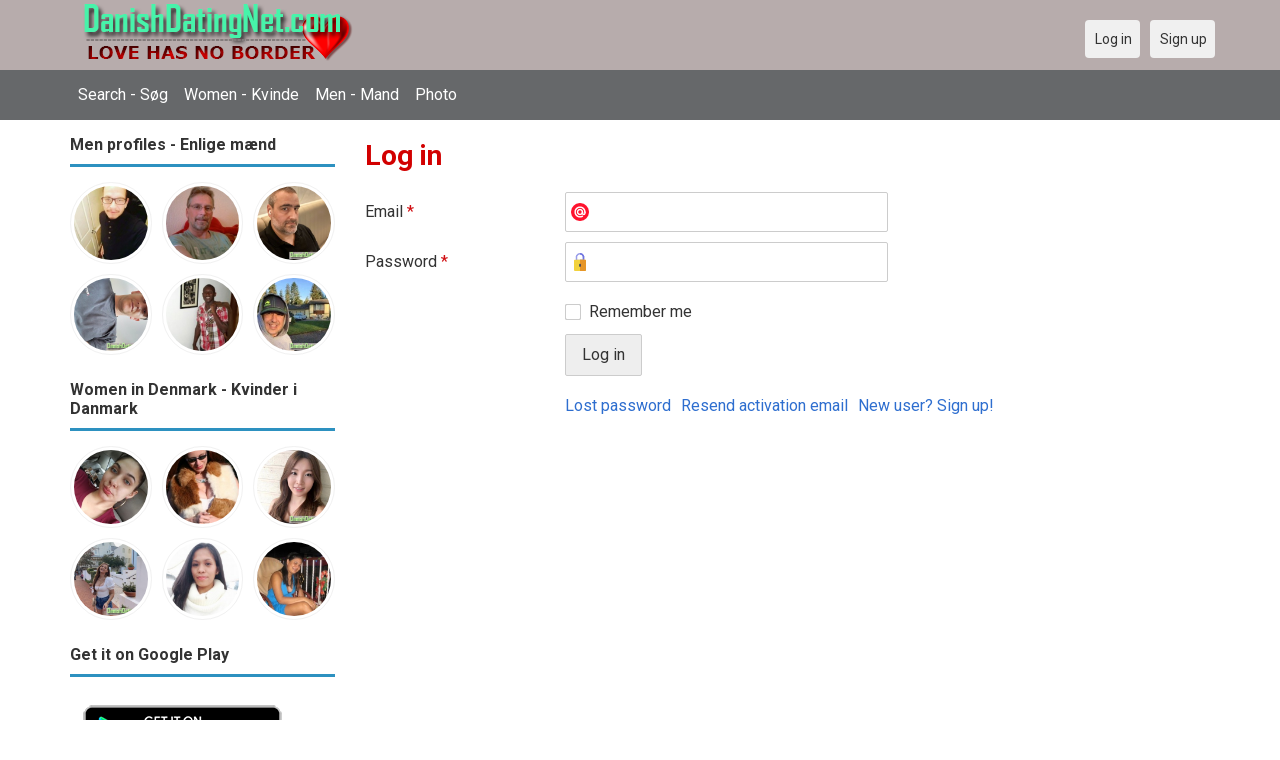

--- FILE ---
content_type: text/html; charset=utf-8
request_url: https://danishdatingnet.com/users/login?r=Marcus
body_size: 16764
content:
<!DOCTYPE html>
<html lang="en">
<head>
<link href="https://fonts.googleapis.com/css?family=Roboto:400,700" rel="stylesheet" type="text/css" /><link href="https://danishdatingnet.com/externals/materialdesign/material-icons.css" rel="stylesheet" type="text/css" /><meta http-equiv="content-type" content="text/html; charset=utf-8" /><meta name="viewport" content="width=device-width, initial-scale=1.0" /><title>Log in - Meet Singles in Denmark | Netdating til Singler</title><meta name="description" content="Log in to your account. Danish Dating Site is Fast &amp; Safe. Netdating til Singler møde i Greenland and Denmark. View pictures of thousands of Danish Singles. It is desktop and mobile friendly. Join Today." /><link href="https://danishdatingnet.com/load/css/onedate/english/1595776004" rel="stylesheet" type="text/css" /><script src="https://danishdatingnet.com/load/javascript/onedate/english/1595776004"></script><meta property="og:type" content="article" /><meta property="og:title" content="Log in - Meet Singles in Denmark | Netdating til Singler" /><meta property="og:description" content="Log in to your account. Danish Dating Site is Fast &amp; Safe. Netdating til Singler møde i Greenland and Denmark. View pictures of thousands of Danish Singles. It is desktop and mobile friendly. Join Today." /><meta property="og:url" content="https://danishdatingnet.com/users/login" /><meta name="twitter:card" content="summary" /><meta name="twitter:title" content="Log in - Meet Singles in Denmark | Netdating til Singler" /><meta name="twitter:description" content="Log in to your account. Danish Dating Site is Fast &amp; Safe. Netdating til Singler møde i Greenland and Denmark. View pictures of thousands of Danish Singles. It is desktop and mobile friendly. Join Today." /><meta name="twitter:url" content="https://danishdatingnet.com/users/login" /></head>
<body class="guest users users_login index">
		<header id="header" class="hidden-ms visible-sm">
		<div class="container">
			<div class="row">
				<div class="col-ms-12">
					<div class="header">
													<a class="logo" href="https://danishdatingnet.com/"><img width="300" height="70" alt="Danish Dating Site - Meet Singles in Denmark | Netdating til Singler" class="logo desktop hidden-ms visible-sm" src="https://danishdatingnet.com/uploads/7/d/f/q/4919r5yoxj1rqnc2azaq.png" /></a>																			<a class="logo" href="https://danishdatingnet.com/"><img width="150" height="70" alt="Danish Dating Site - Meet Singles in Denmark | Netdating til Singler" class="logo mobile visible-ms hidden-sm" src="https://danishdatingnet.com/uploads/y/8/b/f/wxno8sm5zd026hhfi3ad.png" /></a>												                        
											</div>
				</div>
			</div>
		</div>
	</header>
	<div id="site-nav">
		<div class="container">
			<div class="row">
				<div class="col-ms-12">
					<div class="site-nav">
						<a href="#" class="menu-button main-menu-button collapsed" data-mobilenav="main-menu"><span class="mobile-icon"></span></a>																			
						<ul id="main-menu">
																								<li><a class="users" href="https://danishdatingnet.com/users">Search - Søg</a></li>
																																<li><a class="women" href="https://danishdatingnet.com/women">Women - Kvinde</a></li>
																																<li><a class="men" href="https://danishdatingnet.com/men">Men - Mand</a></li>
																																<li><a class="pictures" href="https://danishdatingnet.com/pictures">Photo</a></li>
																					</ul>
					</div>					
				
					<nav id="quick-nav" class="icons">
													<ul>
								<li class="out user_login "><a class="icon-text icon-users-login" href="https://danishdatingnet.com/users/login"><span>Log in</span></a></li>
								<li class="out user_signup "><a class="icon-text icon-users-signup" href="https://danishdatingnet.com/users/signup"><span>Sign up</span></a></li>
							</ul>
											</nav>
					
				</div>
			</div>
		</div>
	</div>
	<div id="container" class="">
		<div class="container">
			<div class="row">				
									<div id="sidebar">
						<div class="hidden-all visible-sm">
							
						</div>
												<div class="hidden-all visible-sm">
							

									<div class="box latest-users">
			<h4><span>Men profiles - Enlige mænd</span></h4>
				<ul class="gallery compact helper users">									<li id="row-helper-user-3611">				<figure class="user">					

				
	<div class="image">
					<a class="image" href="https://danishdatingnet.com/Bluerose"><img alt="Bluerose, Frisco, Texas, United States" title="Bluerose, Frisco, Texas, United States" width="250" height="250" src="https://danishdatingnet.com/uploads/u/9/8/v/o6np14wbjv3w3az5ebf4_l.jpg" /></a>		
							
					</div>

									</figure>			</li>									<li id="row-helper-user-3342">				<figure class="user">					

				
	<div class="image">
					<a class="image" href="https://danishdatingnet.com/davereyes"><img alt="davereyes, Monument, United States" title="davereyes, Monument, United States" width="250" height="250" src="https://danishdatingnet.com/uploads/8/k/7/z/2qio8uzq4w6qs9z605hw_l.jpg" /></a>		
							
					</div>

									</figure>			</li>									<li id="row-helper-user-4746">				<figure class="user">					

				
	<div class="image">
					<a class="image" href="https://danishdatingnet.com/123456mat"><img alt="123456mat, 19700914, Denny, Central, United Kingdom" title="123456mat, 19700914, Denny, Central, United Kingdom" width="250" height="250" src="https://danishdatingnet.com/uploads/6/d/b/1/r5uecvycqmjkp1v0e4d2_l.jpg" /></a>		
							
					</div>

									</figure>			</li>									<li id="row-helper-user-6733">				<figure class="user">					

				
	<div class="image">
					<a class="image" href="https://danishdatingnet.com/Modestas1I"><img alt="Modestas1I, 19851111, Nykøbing, Storstrøm, Denmark" title="Modestas1I, 19851111, Nykøbing, Storstrøm, Denmark" width="250" height="250" src="https://danishdatingnet.com/uploads/t/6/v/j/slzvnm09pnx9bp0ialtw_l.jpg" /></a>		
							
					</div>

									</figure>			</li>									<li id="row-helper-user-2863">				<figure class="user">					

				
	<div class="image">
					<a class="image" href="https://danishdatingnet.com/bongomin"><img alt="bongomin, Kampala, Uganda" title="bongomin, Kampala, Uganda" width="250" height="250" src="https://danishdatingnet.com/uploads/y/d/q/x/jorf4o4nzpwrrm2ic0xh_l.jpg" /></a>		
							
					</div>

									</figure>			</li>									<li id="row-helper-user-5138">				<figure class="user">					

				
	<div class="image">
					<a class="image" href="https://danishdatingnet.com/Lovelyman5454"><img alt="Lovelyman5454, 19690315, Alameda, California, United States" title="Lovelyman5454, 19690315, Alameda, California, United States" width="250" height="250" src="https://danishdatingnet.com/uploads/4/c/e/v/6h995ai911fgmvrlnpyh_l.jpg" /></a>		
							
					</div>

									</figure>			</li>			</ul>		</div>
										<div class="box latest-users">
			<h4><span>Women in Denmark - Kvinder i Danmark</span></h4>
				<ul class="gallery compact helper users">									<li id="row-helper-user-4478">				<figure class="user">					

				
	<div class="image">
					<a class="image" href="https://danishdatingnet.com/HIGHWAY3030"><img alt="HIGHWAY3030, Ebeltoft, Denmark" title="HIGHWAY3030, Ebeltoft, Denmark" width="250" height="250" src="https://danishdatingnet.com/uploads/f/r/h/t/t15v3bk569h9ffynrb6r_l.jpg" /></a>		
							
					</div>

									</figure>			</li>									<li id="row-helper-user-3162">				<figure class="user">					

				
	<div class="image">
					<a class="image" href="https://danishdatingnet.com/inge_40"><img alt="inge_40, Haslev, Denmark" title="inge_40, Haslev, Denmark" width="250" height="250" src="https://danishdatingnet.com/uploads/n/g/z/d/kpwq4afydr6l3q34ozoe_l.jpg" /></a>		
							
					</div>

									</figure>			</li>									<li id="row-helper-user-13219">				<figure class="user">					

				
	<div class="image">
					<a class="image" href="https://danishdatingnet.com/Liu77"><img alt="Liu77, 19880212, Snejbjerg, Ringkøbing, Denmark" title="Liu77, 19880212, Snejbjerg, Ringkøbing, Denmark" width="250" height="250" src="https://danishdatingnet.com/uploads/b/r/d/w/2s9v2lq34uvmv1922e6y_l.jpeg" /></a>		
							
					</div>

									</figure>			</li>									<li id="row-helper-user-4851">				<figure class="user">					

				
	<div class="image">
					<a class="image" href="https://danishdatingnet.com/Susan04"><img alt="Susan04, 19940615, Roskilde, Roskilde, Denmark" title="Susan04, 19940615, Roskilde, Roskilde, Denmark" width="250" height="250" src="https://danishdatingnet.com/uploads/q/t/u/q/26yxh6bv63lgyyzuyp6u_l.png" /></a>		
							
					</div>

									</figure>			</li>									<li id="row-helper-user-2584">				<figure class="user">					

				
	<div class="image">
					<a class="image" href="https://danishdatingnet.com/Melchomariecahanap"><img alt="Melchomariecahanap, Denmark" title="Melchomariecahanap, Denmark" width="250" height="250" src="https://danishdatingnet.com/uploads/c/o/5/o/pghrx57lg5p9mu7dqamn_l.jpg" /></a>		
							
					</div>

									</figure>			</li>									<li id="row-helper-user-1834">				<figure class="user">					

				
	<div class="image">
					<a class="image" href="https://danishdatingnet.com/rosie80"><img alt="rosie80, Aalborg, Denmark" title="rosie80, Aalborg, Denmark" width="250" height="250" src="https://danishdatingnet.com/uploads/w/u/i/j/9i47tgt9gi9x8qgeqj17_l.jpg" /></a>		
							
					</div>

									</figure>			</li>			</ul>		</div>
	
<h4><span>Get it on Google Play</span></h4>
<a href="https://play.google.com/store/apps/details?id=com.danishdatingnet.friends" style="color:#cfe7fe";" title="Denmark Dating App">
<img src="/templates/onedate/images/google-play-logo225.png" alt="Denmark Dating App"></a>


<div data-id="2" class="banner" onclick="countBannerClick(this);return true;"><div class="visible-ms visible-xs visible-sm visible-md visible-lg"><script async src="https://pagead2.googlesyndication.com/pagead/js/adsbygoogle.js"></script>
<!-- Danishdatingnet -->
<ins class="adsbygoogle"
     style="display:block"
     data-ad-client="ca-pub-7107097512947569"
     data-ad-slot="8466081795"
     data-ad-format="auto"
     data-full-width-responsive="true"></ins>
<script>
     (adsbygoogle = window.adsbygoogle || []).push({});
</script></div></div>						</div>
					</div>					
								<div id="content">
					
	

	<div class="content-header">

					<h1>Log in</h1>
				
		
	</div>



	
<div class="plugin-users login">

	<div class="users-login-form">

	
		<form action="https://danishdatingnet.com/users/login?r=Marcus" method="post">
			<fieldset class="grid">

				<div class="control" id="input_row_user_login_email">

					<label for="input_edit_user_login_email">
						Email <span class="required">*</span>
					</label>

					<div class="field">

						
		<input  class="text email input-md" id="input_edit_user_login_email" maxlength="255" type="text" name="email" value="" />		
	

					</div>

				</div>

				<div class="control" id="input_row_user_login_password">

					<label for="input_edit_user_login_password">
						Password <span class="required">*</span>
					</label>

					<div class="field">

						
		<input  class="text password input-md" id="input_edit_user_login_password" max_length="128" type="password" name="password" value="" />		
	

					</div>

				</div>

				
				<div class="control" id="input_row_user_login_remember">

					<div class="field">

						
		<div class="checkbox inline ">
			<input  class="checkbox" id="input_edit_user_login_remember" type="checkbox" name="remember" value="1" />			<label for="input_edit_user_login_remember">
				Remember me			</label>
		</div>
		
	

					</div>

				</div>

				<div class="control actions">
					<input  class="button submit " type="submit" name="submit" value="Log in" />				</div>				
									<div class="control actions">
						<a href="https://danishdatingnet.com/users/login/lostpass">Lost password</a>													<a href="https://danishdatingnet.com/users/login/resend">Resend activation email</a>												
						<a href="https://danishdatingnet.com/users/signup">New user? Sign up!</a>					</div>
				
			</fieldset>

		<input  type="hidden" name="do_login" value="1" /></form>
	
	
</div>
</div>

						<div data-id="1" class="banner" onclick="countBannerClick(this);return true;"><div class="visible-ms visible-xs visible-sm visible-md visible-lg"><script async src="https://pagead2.googlesyndication.com/pagead/js/adsbygoogle.js"></script>
<!-- Danishdatingnet -->
<ins class="adsbygoogle"
     style="display:block"
     data-ad-client="ca-pub-7107097512947569"
     data-ad-slot="8466081795"
     data-ad-format="auto"
     data-full-width-responsive="true"></ins>
<script>
     (adsbygoogle = window.adsbygoogle || []).push({});
</script></div></div>				</div>
			</div>
		</div>
	</div>
	
<span> </span>
	
	<footer id="footer">
		<div class="container">
			<div class="row">
				<div class="col-ms-12">
					<div class="footer">
						<div class="navigation">
															<ul>
									<li><a href="/contact" rel="nofollow" title="Contact us">Contact us</a></li>
<li><a href="/site/no_access" rel="nofollow" title="UPGRADE">UPGRADE</a></li>
<li><a href="/legal/terms" rel="nofollow" title="Terms and conditions">Terms and conditions</a></li>
<li><a href="/legal/privacy" rel="nofollow" title="Privacy policy">Privacy policy</a></li>
<li>Powered by <a href="/" title="Netdating til Singler - Danish Dating">Netdating til Singler Danishdatingnet.com</a></li>
								</ul>
													</div>
						<div class="social-bookmarks">
							<ul>
																																																																															</ul>
						</div>
					</div>
											<div class="credits">
																														</div>
									</div>
			</div>
		</div>
	</footer>
			<div style="background-color: #ffccf8 ; padding: 10px; text-align: center;">
&#128150;<a href="/singles/denmark" title="Denmark Dating">Denmark dating</a> - 
&#129505;<a href="/singles/united_states" title="America-US">America-US</a>
&#128149;<a href="/singles/united_kingdom" title="United Kingdom-UK">United Kingdom-UK</a>
</div>
	<!--div style="background-color: #ffcfcc ; padding: 10px; text-align: center;"> 
Online dating - Citas mexicanas en 
&#128156;<a href="/singles/mexico" title="Mexico">Mexico</a>   
&#128153;<a href="/singles/united_states" title="United States">United States</a> 
&#128156;<a href="/singles/south_africa" title="South Africa">South Africa</a> 
&#128150;<a href="/singles/australia" title="Australia">Australia</a> 
&#128153;<a href="/singles/canada" title="Canada">Canada</a> 
&#128154;<a href="/singles/germany" title="Germany">Germany</a> 
&#128155;<a href="/singles/france" title="France">France</a> 
&#128420;<a href="/singles/india" title="India">India</a> 
&#128156;<a href="/singles/nigeria" title="Nigeria">Nigeria</a> 
&#128150;<a href="/singles/russia" title="Russia">Russia</a> 
&#128158;<a href="/singles/spain" title="Spain">Spain</a> 
&#128149;<a href="/singles/united_kingdom" title="United Kingdom">United Kingdom</a>
</div>
	<!--div style="background-color: #ffccf8 ; padding: 10px; text-align: center;">
Singles seeking - Buscando solteros 
&#128153;<a href="/seeking/Amistad_o_correspondencia_-_Friends_or_pen_pals" title="Amistad o correspondencia - Friends pen pals">Amistad o correspondencia - Friends/pen pals</a>
&#128156;<a href="/seeking/Mujeres_hispanas_solteras_-_Hispanic_single_women" title="Mujeres hispanas solteras - Hispanic single women">Mujeres hispanas solteras - Hispanic single women</a> 
&#128150;<a href="/seeking/Mujeres_solteras_mexicanas_-_Mexican_single_women" title="Mujeres solteras mexicanas - Mexican single women">Mujeres solteras mexicanas - Mexican single women</a> 
&#128153;<a href="/seeking/Mujeres_solteras_internacionales_-_International_single_women" title="Mujeres solteras internacionales - International single women">Mujeres solteras internacionales - International single women</a> 
&#128156;<a href="/seeking/Hombres_solteros_europeos_-_European_single_men" title="Hombres solteros europeos - European single men">Hombres solteros europeos - European single men</a> 
&#128154;<a href="/seeking/Hombres_solteros_americanos_-_American_single_men" title="Hombres solteros americanos - American single men">Hombres solteros americanos - American single men</a> 
&#128155;<a href="/seeking/Esposo_en_el_extranjero_-_Overseas_husband" title="Esposo en el extranjero - Overseas husband">Esposo en el extranjero - Overseas husband</a> 
&#128420;<a href="/seeking/LGBT_Amigos_o_amigas_-_Gay_or_es_friends" title="LGBT Amigos o amigas - Gay or les friends">LGBT Amigos o amigas - Gay or les friends</a> 
</div-->

</body>
</html>


--- FILE ---
content_type: text/html; charset=utf-8
request_url: https://www.google.com/recaptcha/api2/aframe
body_size: 267
content:
<!DOCTYPE HTML><html><head><meta http-equiv="content-type" content="text/html; charset=UTF-8"></head><body><script nonce="edSFyOf5cOr05QUOLCdVJQ">/** Anti-fraud and anti-abuse applications only. See google.com/recaptcha */ try{var clients={'sodar':'https://pagead2.googlesyndication.com/pagead/sodar?'};window.addEventListener("message",function(a){try{if(a.source===window.parent){var b=JSON.parse(a.data);var c=clients[b['id']];if(c){var d=document.createElement('img');d.src=c+b['params']+'&rc='+(localStorage.getItem("rc::a")?sessionStorage.getItem("rc::b"):"");window.document.body.appendChild(d);sessionStorage.setItem("rc::e",parseInt(sessionStorage.getItem("rc::e")||0)+1);localStorage.setItem("rc::h",'1769232288040');}}}catch(b){}});window.parent.postMessage("_grecaptcha_ready", "*");}catch(b){}</script></body></html>

--- FILE ---
content_type: text/css;charset=UTF-8
request_url: https://danishdatingnet.com/load/css/onedate/english/1595776004
body_size: 144462
content:
@charset "UTF-8";
*, *:before, *:after { box-sizing:border-box; }
html, body, div, span, applet, object, iframe, h1, h2, h3, h4, h5, h6, p, blockquote, pre, a, abbr, acronym, address, big, cite, code, del, dfn, em, img, ins, kbd, q, s, samp, small, strike, strong, sub, sup, tt, var, b, u, i, center, dl, dt, dd, ol, ul, li, fieldset, form, button, input, select, textarea, label, legend, table, caption, tbody, tfoot, thead, tr, th, td, article, aside, canvas, details, embed, figure, figcaption, footer, header, hgroup, menu, nav, output, ruby, section, summary, time, mark, audio, video {
  border:0;
  font:inherit;
  margin:0;
  padding:0;
}
html {
  -ms-text-size-adjust:100%;
  -webkit-text-size-adjust:100%;
}
body { line-height:1; }
article, aside, details, figcaption, figure, footer, header, hgroup, menu, nav, section { display:block; }
audio, canvas, video { display:inline-block; }
audio:not([controls]) {
  display:none;
  height:0;
}
[hidden], template { display:none; }
table {
  border-collapse:collapse;
  border-spacing:0;
}
a {
  background:transparent;
  outline:none;
}
hr {
  box-sizing:content-box;
  height:0;
}
ul, ol { list-style:none; }
table {
  border-collapse:collapse;
  border-spacing:0;
}
caption, th { text-align:left; }
img, textarea, iframe, object, embed { vertical-align:top; }
sup { vertical-align:text-top; }
sub { vertical-align:text-bottom; }
input, textarea, select { font:inherit; }
blockquote, q { quotes:none; }
blockquote:before, blockquote:after, q:before, q:after {
  content:"";
  content:none;
}
button, html input[type="button"], input[type="reset"], input[type="submit"] {
  -webkit-appearance:button;
  cursor:pointer;
}
input[type="search"]::-webkit-search-cancel-button, input[type="search"]::-webkit-search-decoration { -webkit-appearance:none; }
button::-moz-focus-inner, input::-moz-focus-inner {
  border:0;
  padding:0;
}
.clearfix:after {
  clear:both;
  content:"";
  display:block;
}
.preclearfix {
  clear:both;
  content:"";
  display:block;
}
.text-visible {
  overflow:visible;
  text-overflow:clip;
  white-space:normal;
}
.list-unstyled {
  list-style:none;
  margin-bottom:0;
}
.list-unstyled > li { margin-left:0; }
.alert {
  border-radius:2px;
  border-style:solid;
  border-width:1px;
  font-size:1rem;
  font-weight:normal;
  margin-bottom:15px;
  padding:0.75rem 1.125rem;
  position:relative;
}
.alert a { font-weight:normal; }
.alert a.close {
  font-weight:bold;
  line-height:1;
  margin:0.75rem 1.125rem;
  opacity:0.3;
  position:absolute;
  right:0;
  text-decoration:none;
  top:0;
}
.alert a.close.close:hover { text-decoration:none; }
.alert.success {
  background-color:#dff0d8;
  border-color:#d0e9c6;
  color:#2AB40F;
}
.alert.success a { color:#1f850b; }
.alert.success a:hover { text-decoration:underline; }
.alert.success a.close:hover { color:#000000; }
.alert.info {
  background-color:#d9edf7;
  border-color:#c4e3f3;
  color:#0572B5;
}
.alert.info a { color:#045383; }
.alert.info a:hover { text-decoration:underline; }
.alert.info a.close:hover { color:#000000; }
.alert.warning {
  background-color:#fcf8e3;
  border-color:#faf2cc;
  color:#D0860E;
}
.alert.warning a { color:#a0670b; }
.alert.warning a:hover { text-decoration:underline; }
.alert.warning a.close:hover { color:#000000; }
.alert.danger {
  background-color:#f2dede;
  border-color:#ebcccc;
  color:#D00E12;
}
.alert.danger a { color:#a00b0e; }
.alert.danger a:hover { text-decoration:underline; }
.alert.danger a.close:hover { color:#000000; }
.alert p, .alert ul, .alert ol { margin-bottom:0; }
.alert p + p { margin-top:10px; }
.button {
  border-radius:2px;
  font-size:1rem;
  padding:0.75rem 1rem;
  transition:background-color 0.1s ease-in-out;
  background-image:none;
  border-style:solid;
  border-width:1px;
  color:#333;
  cursor:pointer;
  display:inline-block;
  font-weight:normal;
  line-height:1;
  outline:0;
  text-align:center;
  text-decoration:none;
  white-space:nowrap;
}
.ie .button { border-radius:0; }
.button.icon-text {
  background-position:0.5rem 50%;
  background-size:16px 16px;
  line-height:1;
  padding-left:2rem;
}
.button:hover {
  text-decoration:none;
  z-index:1;
}
.button.emphasis { text-transform:uppercase; }
.button, .button.default {
  color:#333;
  background-color:#eee;
  border-color:#ccc;
}
.button:hover, .button:focus, .button:active, .button.active, .button.default:hover, .button.default:focus, .button.default:active, .button.default.active {
  color:#333;
  background-color:#dcdcdc;
  border-color:#b3b3b3;
}
.button.primary {
  color:#fff;
  background-color:#428bca;
  border-color:#357ebd;
}
.button.primary:hover, .button.primary:focus, .button.primary:active, .button.primary.active {
  color:#fff;
  background-color:#3379b5;
  border-color:#2a6496;
}
.button.warning {
  color:#fff;
  background-color:#f0ad4e;
  border-color:#eea236;
}
.button.warning:hover, .button.warning:focus, .button.warning:active, .button.warning.active {
  color:#fff;
  background-color:#ed9e2d;
  border-color:#df8a13;
}
.button.danger {
  color:#fff;
  background-color:#d9534f;
  border-color:#d43f3a;
}
.button.danger:hover, .button.danger:focus, .button.danger:active, .button.danger.active {
  color:#fff;
  background-color:#d33632;
  border-color:#b52b27;
}
.button.success {
  color:#fff;
  background-color:#28B66E;
  border-color:#23a161;
}
.button.success:hover, .button.success:focus, .button.success:active, .button.success.active {
  color:#fff;
  background-color:#22995c;
  border-color:#1a7748;
}
.button.info {
  color:#fff;
  background-color:#5bc0de;
  border-color:#46b8da;
}
.button.info:hover, .button.info:focus, .button.info:active, .button.info.active {
  color:#fff;
  background-color:#3db5d8;
  border-color:#28a1c5;
}
.button:disabled, .button.disabled {
  cursor:not-allowed;
  opacity:0.6;
}
.button.huge {
  border-radius:4px;
  font-size:1.5rem;
  padding:1.125rem 1.5rem;
}
.ie .button.huge { border-radius:0; }
.button.huge.icon-text {
  background-position:0.75rem 50%;
  background-size:32px 32px;
  line-height:1;
  padding-left:3.25rem;
}
.button.large {
  border-radius:3px;
  font-size:1.25rem;
  padding:0.9375rem 1.25rem;
}
.ie .button.large { border-radius:0; }
.button.large.icon-text {
  background-position:0.625rem 50%;
  background-size:24px 24px;
  line-height:1;
  padding-left:2.625rem;
}
.button.small {
  border-radius:2px;
  font-size:0.875rem;
  padding:0.5625rem 0.75rem;
}
.ie .button.small { border-radius:0; }
.button.small.icon-text {
  background-position:0.375rem 50%;
  background-size:14px 14px;
  line-height:1;
  padding-left:1.625rem;
}
.button.tiny {
  border-radius:2px;
  font-size:0.75rem;
  padding:0.375rem 0.5rem;
}
.ie .button.tiny { border-radius:0; }
.button.tiny.icon-text {
  background-position:0.25rem 50%;
  background-size:12px 12px;
  line-height:1;
  padding-left:1.25rem;
}
.button.block {
  display:block;
  padding-left:0;
  padding-right:0;
  width:100%;
}
.button.block + .button.block { margin-top:10px; }
.buttons {
  list-style:none;
  margin-bottom:0;
  display:inline-block;
}
.buttons > li { margin-left:0; }
.buttons > li { float:left; }
.buttons > li > .button, .buttons > .button {
  float:left;
  margin-left:-1px;
}
.buttons > li:not(:first-child):not(:last-child) > .button, .buttons > .button:not(:first-child):not(:last-child) { border-radius:0; }
.buttons.vertical > li { float:none; }
.buttons.vertical > li > .button, .buttons.vertical > .button {
  margin-left:0;
  margin-top:-1px;
  width:100%;
}
.buttons:not(.vertical) > li:first-child > .button, .buttons:not(.vertical) > .button:first-child {
  border-bottom-right-radius:0;
  border-top-right-radius:0;
  margin-left:0;
}
.buttons.vertical > li:first-child > .button, .buttons.vertical > .button:first-child {
  border-bottom-right-radius:0;
  border-bottom-left-radius:0;
  margin-top:0;
}
.buttons:not(.vertical) > li:last-child > .button, .buttons:not(.vertical) > .button:last-child {
  border-bottom-left-radius:0;
  border-top-left-radius:0;
}
.buttons.vertical > li:last-child > .button, .buttons.vertical > .button:last-child {
  border-top-right-radius:0;
  border-top-left-radius:0;
}
pre, code { font-family:"SFMono-Regular", Menlo, Monaco, Consolas, "Liberation Mono", "Courier New", monospace; }
code {
  color:#333;
  font-size:0.9375rem;
}
a > code {
  background-color:inherit;
  color:inherit;
  padding:0;
}
pre {
  border-radius:2px;
  background-color:#f7f7f9;
  border:1px solid #e0e0e0;
  color:#333;
  font-size:0.9375rem;
  padding:0.5rem;
  margin-bottom:15px;
  white-space:pre-wrap;
  white-space:-moz-pre-wrap;
  white-space:-pre-wrap;
  white-space:-o-pre-wrap;
}
pre.scrollable {
  max-height:350px;
  overflow:auto;
}
.embed-responsive {
  display:block;
  margin-bottom:15px;
  overflow:hidden;
  padding:0;
  position:relative;
  width:100%;
}
.embed-responsive::before {
  display:block;
  content:"";
}
.embed-responsive .embed-responsive-item, .embed-responsive iframe, .embed-responsive embed, .embed-responsive object, .embed-responsive video, .embed-responsive .video-js {
  border:0;
  bottom:0;
  height:100%;
  left:0;
  position:absolute;
  top:0;
  width:100%;
}
.embed-responsive-21by9::before { padding-top:42.857142857143%; }
.embed-responsive-16by9::before { padding-top:56.25%; }
.embed-responsive-4by3::before { padding-top:75%; }
.embed-responsive-1by1::before { padding-top:100%; }
form fieldset {
  margin-bottom:15px;
  min-width:0;
}
form .legend, form legend {
  border-bottom:1px solid #ccc;
  color:#333;
  display:block;
  font-weight:bold;
  margin-bottom:5px;
  padding-bottom:5px;
}
form .control { margin-bottom:10px; }
form .control:after {
  clear:both;
  content:"";
  display:block;
}
form .control > label {
  display:block;
  margin-bottom:5px;
}
form .control > label span.required { color:#D00E12; }
form .control .field + .field { margin-top:10px; }
form .control .field p { margin-bottom:0; }
@media (min-width: 768px) {
  form.grid .control > label, form .grid .control > label {
    float:left;
    line-height:2.5rem;
    margin-bottom:0;
    width:190px;
  }
  form.grid .control .field, form .grid .control .field { margin-left:200px; }
  form.grid .control .field p, form .grid .control .field p { line-height:2.5rem; }
  form.grid .control.actions, form .grid .control.actions { margin-left:200px; }
  form.grid.compact .control, form .grid.compact .control { margin-bottom:0; }
}
@media (min-width: 768px) and (min-width: 1500px) {
  form.grid .control > label, form .grid .control > label { width:220px; }
}
@media (min-width: 768px) and (min-width: 1500px) {
  form.grid .control .field, form .grid .control .field { margin-left:230px; }
}
@media (min-width: 768px) and (min-width: 1500px) {
  form.grid .control.actions, form .grid .control.actions { margin-left:230px; }
}
form .control.actions { margin-bottom:0; }
form .control.actions:after {
  clear:both;
  content:"";
  display:block;
}
form .control.actions + .control.actions { margin-top:10px; }
form .control.actions a, form .control.actions input {
  float:left;
  margin-right:10px;
}
form .control.actions > a:last-child, form .control.actions > input:last-child { margin-right:0; }
form .control.actions a {
  line-height:1;
  display:block;
  margin-right:10px;
  outline:0;
}
form .control.actions a.button {
  margin:0;
  margin-right:10px;
}
form .control.actions a:not(.button) {
  padding-bottom:0.75rem;
  padding-top:0.75rem;
}
form .control.actions a:not(.button).tiny {
  padding-bottom:0.375rem;
  padding-top:0.375rem;
}
form .control.actions a:not(.button).small {
  padding-bottom:0.5625rem;
  padding-top:0.5625rem;
}
form .control.actions a:not(.button).large {
  padding-bottom:0.9375rem;
  padding-top:0.9375rem;
}
form .control.actions a:not(.button).huge {
  padding-bottom:1.125rem;
  padding-top:1.125rem;
}
form .success select, form .success textarea, form .success input { border-color:#2AB40F; }
form .error select, form .error textarea, form .error input { border-color:#D00E12; }
form .help {
  color:#737373;
  display:block;
  font-size:0.875rem;
  margin-top:5px;
}
form .help.success { color:#2AB40F; }
form .help.error { color:#D00E12; }
form p + .help { margin-top:0; }
form div.boolean {
  position:relative;
  overflow:hidden;
}
form div.boolean:after {
  clear:both;
  content:"";
  display:block;
}
form div.boolean label {
  border-radius:3px;
  background-color:#ccc;
  background:linear-gradient(to bottom,#ccc 0%,#bfbfbf 100%);
  box-shadow:inset 0 1px 4px rgba(0,0,0,0.2);
  display:inline-block;
  cursor:pointer;
  height:1.5rem;
  line-height:1.5rem;
  outline:0;
  padding:2px;
  position:relative;
  user-select:none;
  width:3.75rem;
}
form div.boolean label:after, form div.boolean label:before {
  box-shadow:0 1px 1px rgba(0,0,0,0.2);
  display:block;
  content:'';
  height:100%;
  position:relative;
  width:50%;
}
form div.boolean label:after {
  border-radius:2px;
  transition:all 0.2s ease-in-out;
  background:#fff;
  left:0;
}
form div.boolean label:before { display:none; }
form div.boolean input {
  left:-50px;
  height:0;
  position:absolute;
  top:0;
  width:0;
}
form div.boolean input:checked + label {
  background-color:#79d122;
  background:linear-gradient(to bottom,#79d122 0%,#6cbb1e 100%);
}
form div.boolean input:checked + label:after { left:50%; }
@media (min-width: 768px) {
  form.grid div.boolean label, form .grid div.boolean label { margin-top:0.5rem; }
}
form div.checkbox, form div.radio {
  position:relative;
  overflow:hidden;
}
form div.checkbox:after, form div.radio:after {
  clear:both;
  content:"";
  display:block;
}
form div.checkbox label, form div.radio label {
  display:inline-block;
  cursor:pointer;
  min-height:1.5rem;
  min-width:16px;
  outline:0;
  padding-left:1.5rem;
  position:relative;
}
form div.checkbox label:before, form div.radio label:before {
  background-size:16px 32px;
  background-repeat:no-repeat;
  background-position:0 0;
  content:'';
  display:inline-block;
  height:16px;
  left:0;
  margin-top:0.25rem;
  position:absolute;
  width:16px;
}
form div.checkbox input[type="radio"], form div.checkbox input[type="checkbox"], form div.radio input[type="radio"], form div.radio input[type="checkbox"] {
  left:-50px;
  height:0;
  position:absolute;
  top:0;
  width:0;
}
form div.checkbox input[type="radio"]:checked + label:before, form div.checkbox input[type="checkbox"]:checked + label:before, form div.radio input[type="radio"]:checked + label:before, form div.radio input[type="checkbox"]:checked + label:before { background-position:0 -16px; }
form div.checkbox input[type="checkbox"] + label:before, form div.radio input[type="checkbox"] + label:before { background-image:url('[data-uri]'); }
form div.checkbox input[type="radio"] + label:before, form div.radio input[type="radio"] + label:before { background-image:url('[data-uri]'); }
form div.checkbox.inline div.item, form div.radio.inline div.item {
  float:left;
  margin-bottom:0.15rem;
}
form div.checkbox.inline div.item:last-of-type, form div.radio.inline div.item:last-of-type { margin-bottom:0; }
form div.checkbox.inline.inline1 div.item, form div.radio.inline.inline1 div.item { float:none; }
form div.checkbox.inline2 div.item, form div.radio.inline2 div.item {
  margin-right:0;
  width:50%;
}
form div.checkbox.inline3 div.item, form div.radio.inline3 div.item {
  margin-right:0;
  width:33%;
}
form div.checkbox.inline4 div.item, form div.radio.inline4 div.item {
  margin-right:0;
  width:25%;
}
@media (max-width: 767px) {
  form div.checkbox.inline3 div.item, form div.checkbox.inline4 div.item, form div.radio.inline3 div.item, form div.radio.inline4 div.item { width:50%; }
}
@media (max-width: 479px) {
  form div.checkbox.inline2 div.item, form div.checkbox.inline3 div.item, form div.checkbox.inline4 div.item, form div.radio.inline2 div.item, form div.radio.inline3 div.item, form div.radio.inline4 div.item { width:100%; }
}
@media (min-width: 768px) {
  form.grid div.checkbox, form.grid div.radio, form .grid div.checkbox, form .grid div.radio { padding-top:0.5rem; }
}
form select, form textarea, form input[type="text"], form input[type="password"], form input[type="datetime"], form input[type="datetime-local"], form input[type="date"], form input[type="month"], form input[type="time"], form input[type="week"], form input[type="number"], form input[type="email"], form input[type="url"], form input[type="search"], form input[type="tel"], form input[type="color"] {
  border-radius:2px;
  transition:border-color 0.2s ease-in-out;
  background-color:#fff;
  border:1px solid #ccc;
  color:#333;
  float:none;
  height:2.5rem;
  line-height:1.5rem;
  padding:0.5rem 0.5rem;
}
.ie form select, .ie form textarea, .ie form input[type="text"], .ie form input[type="password"], .ie form input[type="datetime"], .ie form input[type="datetime-local"], .ie form input[type="date"], .ie form input[type="month"], .ie form input[type="time"], .ie form input[type="week"], .ie form input[type="number"], .ie form input[type="email"], .ie form input[type="url"], .ie form input[type="search"], .ie form input[type="tel"], .ie form input[type="color"] { border-radius:0; }
form select:focus, form textarea:focus, form input[type="text"]:focus, form input[type="password"]:focus, form input[type="datetime"]:focus, form input[type="datetime-local"]:focus, form input[type="date"]:focus, form input[type="month"]:focus, form input[type="time"]:focus, form input[type="week"]:focus, form input[type="number"]:focus, form input[type="email"]:focus, form input[type="url"]:focus, form input[type="search"]:focus, form input[type="tel"]:focus, form input[type="color"]:focus {
  background-color:#fffffc;
  border-color:#26a4fd;
  outline:none;
}
form select[disabled], form select[readonly], form textarea[disabled], form textarea[readonly], form input:not(.button)[disabled], form input:not(.button)[readonly] {
  background-color:#f5f5f5;
  cursor:not-allowed;
}
form textarea, form input[type="text"], form input[type="password"], form input[type="number"], form input[type="email"], form input[type="url"], form input[type="search"], form input[type="tel"], form input[type="color"] { width:100%; }
form textarea { height:100px; }
form select { max-width:100%; }
form :-moz-placeholder { color:#aaa; }
form ::-moz-placeholder { color:#aaa; }
form :-ms-input-placeholder { color:#aaa; }
form ::-webkit-input-placeholder { color:#aaa; }
ul.gallery {
  list-style:none;
  margin-bottom:0;
  margin-left:-5px;
  margin-right:-5px;
  margin-bottom:5px;
}
ul.gallery > li { margin-left:0; }
ul.gallery:after {
  clear:both;
  content:"";
  display:block;
}
ul.gallery.compact li {
  position:relative;
  float:left;
  width:25%;
  min-height:1px;
  padding-left:5px;
  padding-right:5px;
}
@media (min-width: 480px) {
  ul.gallery.compact li {
    float:left;
    width:20%;
  }
}
@media (min-width: 768px) {
  ul.gallery.compact li {
    float:left;
    width:16.666666666667%;
  }
}
@media (min-width: 1200px) {
  ul.gallery.compact li {
    float:left;
    width:12.5%;
  }
}
ul.gallery.large li {
  position:relative;
  float:left;
  width:50%;
  min-height:1px;
  padding-left:5px;
  padding-right:5px;
}
@media (min-width: 480px) {
  ul.gallery.large li {
    float:left;
    width:33.333333333333%;
  }
}
@media (min-width: 768px) {
  ul.gallery.large li {
    float:left;
    width:25%;
  }
}
@media (min-width: 1200px) {
  ul.gallery.large li {
    float:left;
    width:20%;
  }
}
ul.gallery li {
  position:relative;
  float:left;
  width:33.333333333333%;
  min-height:1px;
  padding-left:5px;
  padding-right:5px;
  margin-bottom:10px;
}
@media (min-width: 480px) {
  ul.gallery li {
    float:left;
    width:25%;
  }
}
@media (min-width: 768px) {
  ul.gallery li {
    float:left;
    width:20%;
  }
}
@media (min-width: 1200px) {
  ul.gallery li {
    float:left;
    width:16.666666666667%;
  }
}
ul.gallery figure { margin-bottom:0; }
ul.gallery img { width:100%; }
.container {
  margin-right:auto;
  margin-left:auto;
  padding-left:15px;
  padding-right:15px;
}
@media (min-width: 1000px) {
  .container {
    padding-left:15px;
    padding-right:15px;
  }
}
.container:before, .container:after {
  content:" ";
  display:table;
}
.container:after { clear:both; }
@media (min-width: 1000px) {
  .container { width:970px; }
}
@media (min-width: 1200px) {
  .container { width:1170px; }
}
@media (min-width: 1500px) {
  .container { width:1470px; }
}
.row {
  margin-left:-15px;
  margin-right:-15px;
}
.no-gutters {
  margin-right:0;
  margin-left:0;
}
.no-gutters > [class^="col-"], .no-gutters > [class*=" col-"] {
  padding-right:0;
  padding-left:0;
}
.row:before, .row:after {
  content:" ";
  display:table;
}
.row:after { clear:both; }
.col-ms-1, .col-xs-1, .col-sm-1, .col-md-1, .col-lg-1, .col-xl-1, .col-ms-2, .col-xs-2, .col-sm-2, .col-md-2, .col-lg-2, .col-xl-2, .col-ms-3, .col-xs-3, .col-sm-3, .col-md-3, .col-lg-3, .col-xl-3, .col-ms-4, .col-xs-4, .col-sm-4, .col-md-4, .col-lg-4, .col-xl-4, .col-ms-5, .col-xs-5, .col-sm-5, .col-md-5, .col-lg-5, .col-xl-5, .col-ms-6, .col-xs-6, .col-sm-6, .col-md-6, .col-lg-6, .col-xl-6, .col-ms-7, .col-xs-7, .col-sm-7, .col-md-7, .col-lg-7, .col-xl-7, .col-ms-8, .col-xs-8, .col-sm-8, .col-md-8, .col-lg-8, .col-xl-8, .col-ms-9, .col-xs-9, .col-sm-9, .col-md-9, .col-lg-9, .col-xl-9, .col-ms-10, .col-xs-10, .col-sm-10, .col-md-10, .col-lg-10, .col-xl-10, .col-ms-11, .col-xs-11, .col-sm-11, .col-md-11, .col-lg-11, .col-xl-11, .col-ms-12, .col-xs-12, .col-sm-12, .col-md-12, .col-lg-12, .col-xl-12 {
  position:relative;
  min-height:1px;
  padding-left:15px;
  padding-right:15px;
}
.col-ms-1, .col-ms-2, .col-ms-3, .col-ms-4, .col-ms-5, .col-ms-6, .col-ms-7, .col-ms-8, .col-ms-9, .col-ms-10, .col-ms-11, .col-ms-12 { float:left; }
.col-ms-12 { width:100%; }
.col-ms-11 { width:91.66666666666666%; }
.col-ms-10 { width:83.33333333333334%; }
.col-ms-9 { width:75%; }
.col-ms-8 { width:66.66666666666666%; }
.col-ms-7 { width:58.333333333333336%; }
.col-ms-6 { width:50%; }
.col-ms-5 { width:41.66666666666667%; }
.col-ms-4 { width:33.33333333333333%; }
.col-ms-3 { width:25%; }
.col-ms-2 { width:16.666666666666664%; }
.col-ms-1 { width:8.333333333333332%; }
.col-ms-pull-12 { right:100%; }
.col-ms-pull-11 { right:91.66666666666666%; }
.col-ms-pull-10 { right:83.33333333333334%; }
.col-ms-pull-9 { right:75%; }
.col-ms-pull-8 { right:66.66666666666666%; }
.col-ms-pull-7 { right:58.333333333333336%; }
.col-ms-pull-6 { right:50%; }
.col-ms-pull-5 { right:41.66666666666667%; }
.col-ms-pull-4 { right:33.33333333333333%; }
.col-ms-pull-3 { right:25%; }
.col-ms-pull-2 { right:16.666666666666664%; }
.col-ms-pull-1 { right:8.333333333333332%; }
.col-ms-pull-0 { right:0%; }
.col-ms-push-12 { left:100%; }
.col-ms-push-11 { left:91.66666666666666%; }
.col-ms-push-10 { left:83.33333333333334%; }
.col-ms-push-9 { left:75%; }
.col-ms-push-8 { left:66.66666666666666%; }
.col-ms-push-7 { left:58.333333333333336%; }
.col-ms-push-6 { left:50%; }
.col-ms-push-5 { left:41.66666666666667%; }
.col-ms-push-4 { left:33.33333333333333%; }
.col-ms-push-3 { left:25%; }
.col-ms-push-2 { left:16.666666666666664%; }
.col-ms-push-1 { left:8.333333333333332%; }
.col-ms-push-0 { left:0%; }
.hidden-all, .hidden-ms { display:none !important; }
.visible-all, .visible-ms { display:block !important; }
table.visible-all, table.visible-ms { display:table !important; }
tr.visible-, tr.visible-ms { display:table-row !important; }
th.visible-all, td.visible-ms, th.visible-all, td.visible-ms { display:table-cell !important; }
.visible-all-block, .visible-ms-block { display:block !important; }
.visible-all-inline, .visible-ms-inline { display:inline !important; }
.visible-all-inline-block, .visible-ms-inline-block { display:inline-block !important; }
@media (min-width: 480px) {
  .col-xs-1, .col-xs-2, .col-xs-3, .col-xs-4, .col-xs-5, .col-xs-6, .col-xs-7, .col-xs-8, .col-xs-9, .col-xs-10, .col-xs-11, .col-xs-12 { float:left; }
  .col-xs-12 { width:100%; }
  .col-xs-11 { width:91.66666666666666%; }
  .col-xs-10 { width:83.33333333333334%; }
  .col-xs-9 { width:75%; }
  .col-xs-8 { width:66.66666666666666%; }
  .col-xs-7 { width:58.333333333333336%; }
  .col-xs-6 { width:50%; }
  .col-xs-5 { width:41.66666666666667%; }
  .col-xs-4 { width:33.33333333333333%; }
  .col-xs-3 { width:25%; }
  .col-xs-2 { width:16.666666666666664%; }
  .col-xs-1 { width:8.333333333333332%; }
  .col-xs-pull-12 { right:100%; }
  .col-xs-pull-11 { right:91.66666666666666%; }
  .col-xs-pull-10 { right:83.33333333333334%; }
  .col-xs-pull-9 { right:75%; }
  .col-xs-pull-8 { right:66.66666666666666%; }
  .col-xs-pull-7 { right:58.333333333333336%; }
  .col-xs-pull-6 { right:50%; }
  .col-xs-pull-5 { right:41.66666666666667%; }
  .col-xs-pull-4 { right:33.33333333333333%; }
  .col-xs-pull-3 { right:25%; }
  .col-xs-pull-2 { right:16.666666666666664%; }
  .col-xs-pull-1 { right:8.333333333333332%; }
  .col-xs-pull-0 { right:0%; }
  .col-xs-push-12 { left:100%; }
  .col-xs-push-11 { left:91.66666666666666%; }
  .col-xs-push-10 { left:83.33333333333334%; }
  .col-xs-push-9 { left:75%; }
  .col-xs-push-8 { left:66.66666666666666%; }
  .col-xs-push-7 { left:58.333333333333336%; }
  .col-xs-push-6 { left:50%; }
  .col-xs-push-5 { left:41.66666666666667%; }
  .col-xs-push-4 { left:33.33333333333333%; }
  .col-xs-push-3 { left:25%; }
  .col-xs-push-2 { left:16.666666666666664%; }
  .col-xs-push-1 { left:8.333333333333332%; }
  .col-xs-push-0 { left:0%; }
  .hidden-xs { display:none !important; }
  .visible-xs { display:block !important; }
  table.visible-xs { display:table !important; }
  tr.visible-xs { display:table-row !important; }
  th.visible-xs, td.visible-xs { display:table-cell !important; }
  .visible-xs-block { display:block !important; }
  .visible-xs-inline { display:inline !important; }
  .visible-xs-inline-block { display:inline-block !important; }
}
@media (min-width: 768px) {
  .col-sm-1, .col-sm-2, .col-sm-3, .col-sm-4, .col-sm-5, .col-sm-6, .col-sm-7, .col-sm-8, .col-sm-9, .col-sm-10, .col-sm-11, .col-sm-12 { float:left; }
  .col-sm-12 { width:100%; }
  .col-sm-11 { width:91.66666666666666%; }
  .col-sm-10 { width:83.33333333333334%; }
  .col-sm-9 { width:75%; }
  .col-sm-8 { width:66.66666666666666%; }
  .col-sm-7 { width:58.333333333333336%; }
  .col-sm-6 { width:50%; }
  .col-sm-5 { width:41.66666666666667%; }
  .col-sm-4 { width:33.33333333333333%; }
  .col-sm-3 { width:25%; }
  .col-sm-2 { width:16.666666666666664%; }
  .col-sm-1 { width:8.333333333333332%; }
  .col-sm-pull-12 { right:100%; }
  .col-sm-pull-11 { right:91.66666666666666%; }
  .col-sm-pull-10 { right:83.33333333333334%; }
  .col-sm-pull-9 { right:75%; }
  .col-sm-pull-8 { right:66.66666666666666%; }
  .col-sm-pull-7 { right:58.333333333333336%; }
  .col-sm-pull-6 { right:50%; }
  .col-sm-pull-5 { right:41.66666666666667%; }
  .col-sm-pull-4 { right:33.33333333333333%; }
  .col-sm-pull-3 { right:25%; }
  .col-sm-pull-2 { right:16.666666666666664%; }
  .col-sm-pull-1 { right:8.333333333333332%; }
  .col-sm-pull-0 { right:0%; }
  .col-sm-push-12 { left:100%; }
  .col-sm-push-11 { left:91.66666666666666%; }
  .col-sm-push-10 { left:83.33333333333334%; }
  .col-sm-push-9 { left:75%; }
  .col-sm-push-8 { left:66.66666666666666%; }
  .col-sm-push-7 { left:58.333333333333336%; }
  .col-sm-push-6 { left:50%; }
  .col-sm-push-5 { left:41.66666666666667%; }
  .col-sm-push-4 { left:33.33333333333333%; }
  .col-sm-push-3 { left:25%; }
  .col-sm-push-2 { left:16.666666666666664%; }
  .col-sm-push-1 { left:8.333333333333332%; }
  .col-sm-push-0 { left:0%; }
  .hidden-sm { display:none !important; }
  .visible-sm { display:block !important; }
  table.visible-sm { display:table !important; }
  tr.visible-sm { display:table-row !important; }
  th.visible-sm, td.visible-sm { display:table-cell !important; }
  .visible-sm-block { display:block !important; }
  .visible-sm-inline { display:inline !important; }
  .visible-sm-inline-block { display:inline-block !important; }
}
@media (min-width: 1000px) {
  .col-md-1, .col-md-2, .col-md-3, .col-md-4, .col-md-5, .col-md-6, .col-md-7, .col-md-8, .col-md-9, .col-md-10, .col-md-11, .col-md-12 { float:left; }
  .col-md-12 { width:100%; }
  .col-md-11 { width:91.66666666666666%; }
  .col-md-10 { width:83.33333333333334%; }
  .col-md-9 { width:75%; }
  .col-md-8 { width:66.66666666666666%; }
  .col-md-7 { width:58.333333333333336%; }
  .col-md-6 { width:50%; }
  .col-md-5 { width:41.66666666666667%; }
  .col-md-4 { width:33.33333333333333%; }
  .col-md-3 { width:25%; }
  .col-md-2 { width:16.666666666666664%; }
  .col-md-1 { width:8.333333333333332%; }
  .col-md-pull-12 { right:100%; }
  .col-md-pull-11 { right:91.66666666666666%; }
  .col-md-pull-10 { right:83.33333333333334%; }
  .col-md-pull-9 { right:75%; }
  .col-md-pull-8 { right:66.66666666666666%; }
  .col-md-pull-7 { right:58.333333333333336%; }
  .col-md-pull-6 { right:50%; }
  .col-md-pull-5 { right:41.66666666666667%; }
  .col-md-pull-4 { right:33.33333333333333%; }
  .col-md-pull-3 { right:25%; }
  .col-md-pull-2 { right:16.666666666666664%; }
  .col-md-pull-1 { right:8.333333333333332%; }
  .col-md-pull-0 { right:0%; }
  .col-md-push-12 { left:100%; }
  .col-md-push-11 { left:91.66666666666666%; }
  .col-md-push-10 { left:83.33333333333334%; }
  .col-md-push-9 { left:75%; }
  .col-md-push-8 { left:66.66666666666666%; }
  .col-md-push-7 { left:58.333333333333336%; }
  .col-md-push-6 { left:50%; }
  .col-md-push-5 { left:41.66666666666667%; }
  .col-md-push-4 { left:33.33333333333333%; }
  .col-md-push-3 { left:25%; }
  .col-md-push-2 { left:16.666666666666664%; }
  .col-md-push-1 { left:8.333333333333332%; }
  .col-md-push-0 { left:0%; }
  .hidden-md { display:none !important; }
  .visible-md { display:block !important; }
  table.visible-md { display:table !important; }
  tr.visible-md { display:table-row !important; }
  th.visible-md, td.visible-md { display:table-cell !important; }
  .visible-md-block { display:block !important; }
  .visible-md-inline { display:inline !important; }
  .visible-md-inline-block { display:inline-block !important; }
}
@media (min-width: 1200px) {
  .col-lg-1, .col-lg-2, .col-lg-3, .col-lg-4, .col-lg-5, .col-lg-6, .col-lg-7, .col-lg-8, .col-lg-9, .col-lg-10, .col-lg-11, .col-lg-12 { float:left; }
  .col-lg-12 { width:100%; }
  .col-lg-11 { width:91.66666666666666%; }
  .col-lg-10 { width:83.33333333333334%; }
  .col-lg-9 { width:75%; }
  .col-lg-8 { width:66.66666666666666%; }
  .col-lg-7 { width:58.333333333333336%; }
  .col-lg-6 { width:50%; }
  .col-lg-5 { width:41.66666666666667%; }
  .col-lg-4 { width:33.33333333333333%; }
  .col-lg-3 { width:25%; }
  .col-lg-2 { width:16.666666666666664%; }
  .col-lg-1 { width:8.333333333333332%; }
  .col-lg-pull-12 { right:100%; }
  .col-lg-pull-11 { right:91.66666666666666%; }
  .col-lg-pull-10 { right:83.33333333333334%; }
  .col-lg-pull-9 { right:75%; }
  .col-lg-pull-8 { right:66.66666666666666%; }
  .col-lg-pull-7 { right:58.333333333333336%; }
  .col-lg-pull-6 { right:50%; }
  .col-lg-pull-5 { right:41.66666666666667%; }
  .col-lg-pull-4 { right:33.33333333333333%; }
  .col-lg-pull-3 { right:25%; }
  .col-lg-pull-2 { right:16.666666666666664%; }
  .col-lg-pull-1 { right:8.333333333333332%; }
  .col-lg-pull-0 { right:0%; }
  .col-lg-push-12 { left:100%; }
  .col-lg-push-11 { left:91.66666666666666%; }
  .col-lg-push-10 { left:83.33333333333334%; }
  .col-lg-push-9 { left:75%; }
  .col-lg-push-8 { left:66.66666666666666%; }
  .col-lg-push-7 { left:58.333333333333336%; }
  .col-lg-push-6 { left:50%; }
  .col-lg-push-5 { left:41.66666666666667%; }
  .col-lg-push-4 { left:33.33333333333333%; }
  .col-lg-push-3 { left:25%; }
  .col-lg-push-2 { left:16.666666666666664%; }
  .col-lg-push-1 { left:8.333333333333332%; }
  .col-lg-push-0 { left:0%; }
  .hidden-lg { display:none !important; }
  .visible-lg { display:block !important; }
  table.visible-lg { display:table !important; }
  tr.visible-lg { display:table-row !important; }
  th.visible-lg, td.visible-lg { display:table-cell !important; }
  .visible-lg-block { display:block !important; }
  .visible-lg-inline { display:inline !important; }
  .visible-lg-inline-block { display:inline-block !important; }
}
@media (min-width: 1500px) {
  .col-xl-1, .col-xl-2, .col-xl-3, .col-xl-4, .col-xl-5, .col-xl-6, .col-xl-7, .col-xl-8, .col-xl-9, .col-xl-10, .col-xl-11, .col-xl-12 { float:left; }
  .col-xl-12 { width:100%; }
  .col-xl-11 { width:91.66666666666666%; }
  .col-xl-10 { width:83.33333333333334%; }
  .col-xl-9 { width:75%; }
  .col-xl-8 { width:66.66666666666666%; }
  .col-xl-7 { width:58.333333333333336%; }
  .col-xl-6 { width:50%; }
  .col-xl-5 { width:41.66666666666667%; }
  .col-xl-4 { width:33.33333333333333%; }
  .col-xl-3 { width:25%; }
  .col-xl-2 { width:16.666666666666664%; }
  .col-xl-1 { width:8.333333333333332%; }
  .col-xl-pull-12 { right:100%; }
  .col-xl-pull-11 { right:91.66666666666666%; }
  .col-xl-pull-10 { right:83.33333333333334%; }
  .col-xl-pull-9 { right:75%; }
  .col-xl-pull-8 { right:66.66666666666666%; }
  .col-xl-pull-7 { right:58.333333333333336%; }
  .col-xl-pull-6 { right:50%; }
  .col-xl-pull-5 { right:41.66666666666667%; }
  .col-xl-pull-4 { right:33.33333333333333%; }
  .col-xl-pull-3 { right:25%; }
  .col-xl-pull-2 { right:16.666666666666664%; }
  .col-xl-pull-1 { right:8.333333333333332%; }
  .col-xl-pull-0 { right:0%; }
  .col-xl-push-12 { left:100%; }
  .col-xl-push-11 { left:91.66666666666666%; }
  .col-xl-push-10 { left:83.33333333333334%; }
  .col-xl-push-9 { left:75%; }
  .col-xl-push-8 { left:66.66666666666666%; }
  .col-xl-push-7 { left:58.333333333333336%; }
  .col-xl-push-6 { left:50%; }
  .col-xl-push-5 { left:41.66666666666667%; }
  .col-xl-push-4 { left:33.33333333333333%; }
  .col-xl-push-3 { left:25%; }
  .col-xl-push-2 { left:16.666666666666664%; }
  .col-xl-push-1 { left:8.333333333333332%; }
  .col-xl-push-0 { left:0%; }
  .hidden-xl { display:none !important; }
  .visible-xl { display:block !important; }
  table.visible-xl { display:table !important; }
  tr.visible-xl { display:table-row !important; }
  th.visible-xl, td.visible-xl { display:table-cell !important; }
  .visible-xl-block { display:block !important; }
  .visible-xl-inline { display:inline !important; }
  .visible-xl-inline-block { display:inline-block !important; }
}
.icon {
  background-position:50% 50%;
  background-repeat:no-repeat;
  background-size:16px 16px;
  display:block;
  height:16px;
  width:16px;
}
.icon-text {
  background-position:0 50%;
  background-repeat:no-repeat;
  background-size:16px 16px;
  display:block;
  float:left;
  min-height:16px;
  padding-left:1.375rem;
}
.icon-text.large {
  background-size:24px 24px;
  line-height:24px;
  padding-left:1.875rem;
}
.icon-text.huge {
  background-size:32px 32px;
  line-height:32px;
  padding-left:2.5rem;
}
.icon-text.no-text {
  font-size:1rem;
  min-width:16px;
  padding-left:0;
  padding-right:0;
}
.icon-text.no-text.large { min-width:24px; }
.icon-text.no-text.huge { min-width:32px; }
.icon-text.no-text:hover { text-decoration:none; }
figure {
  display:block;
  margin-bottom:15px;
}
figure.wide img { width:100%; }
figure img {
  border-radius:3px;
  height:auto;
  max-width:100%;
  width:auto;
}
figure a.image:hover { text-decoration:none; }
figure figcaption {
  clear:both;
  content:"";
  display:block;
  overflow:hidden;
  text-overflow:ellipsis;
  white-space:nowrap;
  padding-top:5px;
}
figure figcaption span {
  display:block;
  overflow:hidden;
  text-overflow:ellipsis;
  white-space:nowrap;
}
figure figcaption span a + a { padding-left:5px; }
figure div.image { position:relative; }
figure div.overlay {
  display:block;
  position:absolute;
  z-index:10;
}
figure div.overlay.info {
  overflow:hidden;
  text-overflow:ellipsis;
  white-space:nowrap;
  border-radius:3px;
  background-color:rgba(0,0,0,0.6);
  color:#fff;
  font-size:0.75rem;
  padding:0 4px;
}
figure div.overlay.icon {
  display:block;
  height:16px;
  width:16px;
}
figure div.overlay.icons:after {
  clear:both;
  content:"";
  display:block;
}
figure div.overlay.icons span.icon, figure div.overlay.icons a.icon {
  float:left;
  margin-right:2px;
}
figure div.overlay.icons span.icon:last-child, figure div.overlay.icons a.icon:last-child { margin-right:0px; }
figure div.overlay.icons.vertical { margin-right:0; }
figure div.overlay.icons.vertical span.icon, figure div.overlay.icons.vertical a.icon {
  float:none;
  margin-right:0;
  margin-top:2px;
}
figure div.overlay.icons.vertical span.icon:first-child, figure div.overlay.icons.vertical a.icon:first-child { margin-top:0px; }
figure div.overlay.icons.dark {
  border-radius:3px;
  background-color:rgba(0,0,0,0.6);
  padding:2px;
}
figure div.overlay.icons.light {
  border-radius:3px;
  background-color:rgba(255,255,255,0.7);
  padding:2px;
}
figure div.overlay a { color:#fff; }
figure div.overlay.default, figure div.overlay.br {
  bottom:3px;
  right:3px;
}
figure div.overlay.bl {
  bottom:3px;
  left:3px;
}
figure div.overlay.tl {
  top:3px;
  left:3px;
}
figure div.overlay.tr {
  top:3px;
  right:3px;
}
figure div.overlay.bottom {
  bottom:3px;
  left:3px;
  padding-right:5px;
  width:100%;
}
figure div.overlay.top {
  top:3px;
  left:3px;
  padding-right:5px;
  width:100%;
}
figure div.overlay.arrow {
  height:100%;
  top:0;
  width:32px;
}
figure div.overlay.arrow a {
  display:block;
  height:100%;
  width:32px;
}
figure div.overlay.arrow a span {
  background-color:rgba(0,0,0,0.4);
  background-image:url('/assets/images/system/overlay/arrows.svg');
  background-position:0 0;
  background-size:64px 32px;
  background-repeat:no-repeat;
  height:32px;
  display:block;
  left:0;
  margin-top:-16px;
  position:absolute;
  top:50%;
  width:32px;
}
figure div.overlay.arrow a:hover span { background-color:rgba(0,0,0,0.75); }
figure div.overlay.arrow.left { left:0; }
figure div.overlay.arrow.right { right:0; }
figure div.overlay.arrow.right a span { background-position:-32px 0; }
figure div.overlay.check input { display:none; }
figure div.overlay.picture-button {
  font-size:0.875rem;
  padding:5px;
}
figure div.overlay.picture-button > ul {
  list-style:none;
  margin-bottom:0;
}
figure div.overlay.picture-button > ul:after {
  clear:both;
  content:"";
  display:block;
}
figure div.overlay.picture-button > ul > li { margin-left:0; }
figure div.overlay.picture-button li.dropdown {
  position:relative;
  font-size:2em;
}
figure div.overlay.picture-button li.dropdown ul {
  list-style:none;
  margin-bottom:0;
  box-shadow:0 0 20px 0 rgba(0,0,0,0.15);
  display:none;
  font-size:0.875rem;
  padding:0.5rem;
  z-index:2100;
}
figure div.overlay.picture-button li.dropdown ul:after {
  clear:both;
  content:"";
  display:block;
}
figure div.overlay.picture-button li.dropdown ul > li { margin-left:0; }
@media (min-width: 768px) {
  figure div.overlay.picture-button li.dropdown ul {
    left:auto;
    right:0;
  }
}
figure div.overlay.picture-button li.dropdown ul a {
  color:white;
  display:block;
  float:none;
  height:2rem;
  line-height:2rem;
  padding-left:0.5rem;
  padding-right:1.5rem;
  text-decoration:none;
}
figure div.overlay.picture-button li.dropdown ul a:hover { background-color:rgba(0,0,0,0.2); }
.label, .badge {
  border-radius:2px;
  background-color:#999;
  transition:background-color 0.2s ease-in-out;
  color:#fff;
  display:inline;
  font-size:0.875rem;
  font-weight:bold;
  line-height:1;
  padding:0.25rem 0.375rem;
  text-align:center;
  text-decoration:none;
  white-space:nowrap;
}
.label[href]:hover, .badge[href]:hover { background-color:#808080; }
.label[href]:hover, .badge[href]:hover {
  color:#fff;
  text-decoration:none;
  cursor:pointer;
}
.label.label.small, .badge.label.small { font-size:0.75rem; }
.label.primary, .badge.primary { background-color:#428bca; }
.label.primary[href]:hover, .badge.primary[href]:hover { background-color:#3071a9; }
.label.success, .badge.success { background-color:#28B66E; }
.label.success[href]:hover, .badge.success[href]:hover { background-color:#1f8c55; }
.label.info, .badge.info { background-color:#5bc0de; }
.label.info[href]:hover, .badge.info[href]:hover { background-color:#31b0d5; }
.label.warning, .badge.warning { background-color:#f0ad4e; }
.label.warning[href]:hover, .badge.warning[href]:hover { background-color:#ec971f; }
.label.danger, .badge.danger { background-color:#d9534f; }
.label.danger[href]:hover, .badge.danger[href]:hover { background-color:#c9302c; }
.badge {
  border-radius:0.5rem;
  padding:0.125rem 0.375rem;
}
ul.list-icons, ul.list-items, ul.list-grid {
  list-style:none;
  margin-bottom:0;
  margin-bottom:15px;
}
ul.list-icons:after, ul.list-items:after, ul.list-grid:after {
  clear:both;
  content:"";
  display:block;
}
ul.list-icons > li, ul.list-items > li, ul.list-grid > li { margin-left:0; }
ul.list-icons li {
  background-image:url('/assets/images/system/lists/square.svg');
  background-position:0 50%;
  background-repeat:no-repeat;
  background-size:16px 16px;
  padding-left:1.375rem;
}
ul.list-icons li.progress { background-image:url('/assets/images/system/icons/spinner.gif') !important; }
@media only screen and (-webkit-min-device-pixel-ratio: 1.25), only screen and (min-resolution: 120dpi) {
  ul.list-icons li.progress { background-image:url('/assets/images/system/icons/spinner_2x.gif') !important; }
}
ul.list-icons.arrow li { background-image:url('/assets/images/system/lists/arrow.svg'); }
ul.list-icons.tick li { background-image:url('/assets/images/system/lists/tick.svg'); }
ul.list-icons.square li { background-image:url('/assets/images/system/lists/square.svg'); }
ul.list-items > li {
  border-top:1px solid #e0e0e0;
  padding-bottom:0.25rem;
  padding-top:0.25rem;
}
ul.list-items > li:first-child { border:0; }
ul.list-items.list-icons > li {
  padding-bottom:0.25rem;
  padding-top:0.25rem;
}
ul.list-grid li {
  border-bottom:1px solid #e0e0e0;
  padding-bottom:0.75rem;
  padding-top:0.75rem;
}
ul.list-grid li:after {
  clear:both;
  content:"";
  display:block;
}
ul.list-grid li:first-child { border-top:1px solid #e0e0e0; }
ul.list-grid li div {
  overflow:hidden;
  text-overflow:ellipsis;
  white-space:nowrap;
}
ul.list-grid li div.row > div {
  padding-left:25px;
  padding-right:25px;
}
ul.list-grid.table { border-bottom:1px solid #e0e0e0; }
ul.list-grid.table li.header {
  background:#f5f5f5;
  border-bottom:1px solid #e0e0e0;
  border-top:1px solid #e0e0e0;
  font-weight:bold;
  padding-bottom:0.75rem;
  padding-top:0.75rem;
}
ul.list-grid.table li:last-child:not(.header) { border-bottom:0; }
dl dd.legend {
  border-bottom:1px solid #ccc;
  font-weight:bold;
  margin:0 0 5px 0 !important;
  padding-bottom:5px;
}
div.pagination {
  margin-bottom:15px;
  margin-left:1px;
}
div.pagination:after {
  clear:both;
  content:"";
  display:block;
}
div.pagination ul {
  list-style:none;
  margin-bottom:0;
  float:left;
}
div.pagination ul > li { margin-left:0; }
div.pagination ul li {
  float:left;
  padding:0;
}
div.pagination ul li.info { color:#333; }
div.pagination ul li.info, div.pagination ul li a {
  background-color:#fff;
  border:1px solid #ddd;
  float:left;
  line-height:1;
  margin-left:-1px;
  margin-right:0;
  position:relative;
}
div.pagination ul li a {
  color:#2e6ecf;
  text-decoration:none;
}
div.pagination ul li a:hover {
  background-color:#eee;
  color:#2558a5;
}
div.pagination ul li a.active, div.pagination ul li a.current {
  z-index:2;
  color:#fff;
  background-color:#2f9bc1;
  border-color:#2f9bc1;
}
div.pagination li.info, div.pagination li a {
  padding:0.5625rem 0.75rem;
  font-size:0.875rem;
}
div.pagination li.info { display:none; }
@media (min-width: 480px) {
  div.pagination li.info { display:block; }
}
div.pagination li:first-child, div.pagination li:first-child a {
  border-bottom-left-radius:2px;
  border-top-left-radius:2px;
}
div.pagination li:last-child, div.pagination li:last-child a {
  border-bottom-right-radius:2px;
  border-top-right-radius:2px;
}
@media (min-width: 768px) {
  div.pagination li.info, div.pagination li a {
    padding:0.75rem 1rem;
    font-size:1rem;
  }
  div.pagination li.info { display:none; }
  div.pagination li:first-child, div.pagination li:first-child a {
    border-bottom-left-radius:2px;
    border-top-left-radius:2px;
  }
  div.pagination li:last-child, div.pagination li:last-child a {
    border-bottom-right-radius:2px;
    border-top-right-radius:2px;
  }
}
@media (min-width: 768px) and (min-width: 480px) {
  div.pagination li.info { display:block; }
}
@media (min-width: 1000px) {
  div.pagination.large li.info, div.pagination.large li a {
    padding:0.9375rem 1.25rem;
    font-size:1.25rem;
  }
  div.pagination.large li.info { display:none; }
  div.pagination.large li:first-child, div.pagination.large li:first-child a {
    border-bottom-left-radius:3px;
    border-top-left-radius:3px;
  }
  div.pagination.large li:last-child, div.pagination.large li:last-child a {
    border-bottom-right-radius:3px;
    border-top-right-radius:3px;
  }
}
@media (min-width: 1000px) and (min-width: 480px) {
  div.pagination.large li.info { display:block; }
}
div.pagination.small li.info, div.pagination.small li a {
  padding:0.5625rem 0.75rem;
  font-size:0.875rem;
}
div.pagination.small li.info { display:none; }
@media (min-width: 480px) {
  div.pagination.small li.info { display:block; }
}
div.pagination.small li:first-child, div.pagination.small li:first-child a {
  border-bottom-left-radius:2px;
  border-top-left-radius:2px;
}
div.pagination.small li:last-child, div.pagination.small li:last-child a {
  border-bottom-right-radius:2px;
  border-top-right-radius:2px;
}
div.pagination div.ajax {
  float:left;
  margin-left:10px;
}
div.pagination div.ajax .icon { height:2.5rem; }
div.pagination.small div.ajax .icon { height:2.125rem; }
div.pagination.large div.ajax .icon { height:2.875rem; }
div.progress {
  border-radius:5px;
  background:#eee;
  border:1px solid #555;
  display:block;
  height:1.625rem;
  margin-bottom:15px;
  position:relative;
}
div.progress div.bar {
  border-radius:4px;
  transition:width 0.4s ease-in-out;
  background:#999;
  height:100%;
  min-width:40px;
}
div.progress div.position {
  text-shadow:0.5px 0.5px 0 #ffffff;
  color:#333;
  font-weight:bold;
  font-size:0.875rem;
  display:block;
  line-height:1.625rem;
  padding:0 1rem;
  text-align:right;
}
div.progress.stripes div.bar:after {
  background-size:16px 16px;
  background-image:linear-gradient(135deg,rgba(255,255,255,0.25) 25%,transparent 25%,transparent 50%,rgba(255,255,255,0.25) 50%,rgba(255,255,255,0.25) 75%,transparent 75%,transparent);
  bottom:0;
  content:"";
  left:0;
  position:absolute;
  right:0;
  top:0;
  z-index:1;
}
div.progress.blue {
  background:#d9edf7;
  border-color:#5bc0de;
}
div.progress.blue div.bar {
  background:#5bc0de;
  background-image:-webkit-linear-gradient(top,#46b8da,#31b0d5 70%,#28a1c5);
  background-image:-moz-linear-gradient(top,#46b8da,#31b0d5 70%,#28a1c5);
  background-image:-o-linear-gradient(top,#46b8da,#31b0d5 70%,#28a1c5);
  background-image:linear-gradient(to bottom,#9bd8eb,#85d0e7 70%,#70c8e2);
}
div.progress.green {
  background:#dff0d8;
  border-color:#28B66E;
}
div.progress.green div.bar {
  background:#28B66E;
  background-image:-webkit-linear-gradient(top,#23a161,#1f8c55 70%,#1a7748);
  background-image:-moz-linear-gradient(top,#23a161,#1f8c55 70%,#1a7748);
  background-image:-o-linear-gradient(top,#23a161,#1f8c55 70%,#1a7748);
  background-image:linear-gradient(to bottom,#52d994,#3dd487 70%,#2dcb7b);
}
div.progress.orange {
  background:#fcf8e3;
  border-color:#f0ad4e;
}
div.progress.orange div.bar {
  background:#f0ad4e;
  background-image:-webkit-linear-gradient(top,#eea236,#ec971f 70%,#df8a13);
  background-image:-moz-linear-gradient(top,#eea236,#ec971f 70%,#df8a13);
  background-image:-o-linear-gradient(top,#eea236,#ec971f 70%,#df8a13);
  background-image:linear-gradient(to bottom,#f6ce95,#f4c37d 70%,#f2b866);
}
div.progress.red {
  background:#f2dede;
  border-color:#d9534f;
}
div.progress.red div.bar {
  background:#d9534f;
  background-image:-webkit-linear-gradient(top,#d43f3a,#c9302c 70%,#b52b27);
  background-image:-moz-linear-gradient(top,#d43f3a,#c9302c 70%,#b52b27);
  background-image:-o-linear-gradient(top,#d43f3a,#c9302c 70%,#b52b27);
  background-image:linear-gradient(to bottom,#e7908e,#e27c79 70%,#de6764);
}
table.grid {
  border-bottom:2px solid #d1d1d3;
  border-top:2px solid #d1d1d3;
}
table.grid tr:nth-child(odd) td { background-color:#fff; }
table.grid tr:nth-child(even) td { background-color:#fcfcfc; }
table.grid tr.plain td {
  background:none;
  border:0;
  padding:0;
}
table.grid th {
  background:#f6f6f6;
  border-bottom:2px solid #d1d1d3;
  color:#333;
  font-weight:bold;
  padding:0.5rem 0.5rem;
}
table.grid th.check {
  padding:0 0.5rem;
  text-align:center;
  width:30px;
}
table.grid th.check input { vertical-align:middle; }
table.grid th a {
  color:#333;
  display:block;
  float:left;
}
table.grid td {
  border-bottom:1px solid #e3e7ef;
  padding:0.5rem 0.5rem;
  vertical-align:top;
}
table.grid td.check {
  padding:0 0.5rem;
  text-align:center;
  vertical-align:middle;
}
table.grid td.check input { vertical-align:middle; }
table.plain, table.grid {
  margin-bottom:15px;
  width:100%;
}
div.table-grid-wrapper {
  margin-bottom:15px;
  overflow-x:auto;
}
div.table-grid-wrapper table { margin-bottom:0; }
div.table-grid-wrapper table th, div.table-grid-wrapper table td {
  overflow:hidden;
  text-overflow:ellipsis;
  white-space:nowrap;
}
div.table-grid-wrapper table td.wrap {
  overflow:hidden;
  text-overflow:ellipsis;
  white-space:normal;
}
.tabs {
  font-size:1rem;
  margin-bottom:15px;
}
.tabs:after {
  clear:both;
  content:"";
  display:block;
}
@media (min-width: 480px) {
  .tabs { border-bottom:1px solid #ccc; }
}
.tabs .menu-button {
  transition:background 0.1s ease-in-out;
  background:#f0f0f0 url('/assets/images/system/icons/tabs-opened.svg') 0.5rem 50% no-repeat;
  background-size:16px 16px;
  border:1px solid #ccc;
  color:#333;
  display:block;
  float:none;
  padding:0.5rem 0.75rem;
  padding-left:2rem;
  text-decoration:none;
}
@media (min-width: 480px) {
  .tabs .menu-button { display:none; }
}
.tabs .menu-button:hover {
  background-color:#fff;
  text-decoration:none;
}
.tabs .menu-button.collapsed { background-image:url('/assets/images/system/icons/tabs-collapsed.svg'); }
.tabs ul {
  clear:both;
  content:"";
  display:block;
  list-style:none;
  margin-bottom:0;
  border-bottom:1px solid #ccc;
  display:none;
  margin-top:15px;
  overflow-x:auto;
  overflow-y:hidden;
  white-space:nowrap;
}
.tabs ul > li { margin-left:0; }
@media (min-width: 480px) {
  .tabs ul {
    border-bottom:0;
    display:block !important;
    margin-bottom:-1px;
    margin-top:0;
    padding-left:0.25rem;
  }
}
@media (min-width: 480px) {
  .tabs li {
    display:inline-block;
    padding-right:0.25rem;
  }
}
.tabs a {
  transition:background 0.1s ease-in-out;
  background-color:#f0f0f0;
  background-position:0.625rem 50%;
  background-repeat:no-repeat;
  border:1px solid #ccc;
  border-width:1px 1px 0 1px;
  color:#333;
  display:block;
  padding:0.5rem 0.75rem;
  text-decoration:none;
}
@media (min-width: 480px) {
  .tabs a {
    border-top-right-radius:2px;
    border-top-left-radius:2px;
    border-width:1px;
    padding:0.625rem 0.75rem;
  }
  .ie .tabs a { border-radius:0; }
}
.tabs a:hover {
  background-color:#fff;
  color:#333;
  text-decoration:none;
}
.tabs a.icon-text {
  float:none;
  padding-left:2rem;
}
.tabs li.active a, .tabs li a.active { background-color:#fff; }
@media (min-width: 480px) {
  .tabs li.active a, .tabs li a.active { border-bottom:1px solid #fff; }
}
html {
  cursor:default;
  font-size:87.5%;
  -webkit-tap-highlight-color:rgba(0,0,0,0);
}
@media (min-width: 768px) {
  html { font-size:93.75%; }
}
@media (min-width: 1200px) {
  html { font-size:100%; }
}
body {
  background-color:#ffffff;
  color:#333;
  font-family:"Roboto", "Helvetica Neue", Helvetica, Arial, sans-serif;
  font-size:1rem;
  line-height:1.5rem;
}
h1, .h1, h2, .h2, h3, .h3, h4, .h4, h5, .h5, h6, .h6 {
  font-weight:bold;
  line-height:1.2;
  margin-bottom:15px;
}
h1 small, .h1 small, h2 small, .h2 small, h3 small, .h3 small, h4 small, .h4 small, h5 small, .h5 small, h6 small, .h6 small {
  font-weight:normal;
  line-height:1;
}
h1 { font-size:2.5rem; }
h2 { font-size:2rem; }
h3 { font-size:1.625rem; }
h4 { font-size:1.375rem; }
h5 { font-size:1.125rem; }
h6 { font-size:1rem; }
h1, h2, h3, h4 { color:inherit; }
h1 small, .h1 small, h2 small, .h2 small, h3 small, .h3 small, h4 small, .h4 small {
  color:#999;
  font-size:75%;
}
h5, h6 {
  font-weight:bold;
  line-height:1.5rem;
}
h5 small, .h5 small, h6 small, .h6 small { font-size:87.5%; }
ul, ol { margin-bottom:15px; }
ul ul, ul ol, ol ul, ol ol { margin-bottom:0; }
ul > li, ol > li { margin-left:15px; }
ul.unstyled, ol.unstyled {
  list-style:none;
  margin-bottom:0;
}
ul.unstyled > li, ol.unstyled > li { margin-left:0; }
ul { list-style:disc; }
ol { list-style:decimal; }
ul.inline { list-style:none; }
ul.inline > li {
  display:inline-block;
  margin-left:0;
  padding-right:10px;
}
ul.inline > li:last-child { padding-right:0; }
dl { margin-bottom:15px; }
dl dt { font-weight:bold; }
dl dd {
  overflow:hidden;
  text-overflow:ellipsis;
  white-space:normal;
}
ul p:last-of-type, ol p:last-of-type, dl p:last-of-type { margin-bottom:0; }
@media (min-width: 480px) {
  dl.grid dt {
    overflow:hidden;
    text-overflow:ellipsis;
    white-space:nowrap;
    float:left;
    font-weight:normal;
    width:170px;
  }
  dl.grid dd { margin-left:180px; }
}
b, strong { font-weight:bold; }
i, em { font-style:italic; }
.text-small { font-size:75%; }
a {
  transition:color 0.1s ease-in-out;
  color:#2e6ecf;
  outline:none;
  text-decoration:none;
}
a:hover {
  color:#ed6e3f;
  text-decoration:underline;
}
p { margin-bottom:15px; }
.text-left { text-align:left; }
.text-right { text-align:right; }
.text-center { text-align:center; }
.text-justify { text-align:justify; }
.text-warning { color:#D0860E; }
.text-warning a { color:#a0670b; }
.text-warning a:hover { text-decoration:underline; }
.text-danger { color:#D00E12; }
.text-danger a { color:#a00b0e; }
.text-danger a:hover { text-decoration:underline; }
.text-success { color:#2AB40F; }
.text-success a { color:#1f850b; }
.text-success a:hover { text-decoration:underline; }
.text-info { color:#0572B5; }
.text-info a { color:#045383; }
.text-info a:hover { text-decoration:underline; }
.text-mute { color:#999; }
.text-mute a { color:#808080; }
.text-mute a:hover { text-decoration:underline; }
blockquote {
  background:#f9f9f9;
  border-left:3px solid #ccc;
  font-size:1rem;
  margin-bottom:15px;
  padding:10px 30px;
  position:relative;
  quotes:"\201C" "\201D";
}
blockquote:before, blockquote:after {
  position:absolute;
  font-size:35px;
  line-height:1;
}
blockquote:before {
  content:"\201C";
  left:10px;
  top:10px;
}
blockquote:after {
  content:"\201D";
  right:10px;
  bottom:10px;
}
blockquote p:last-of-type { margin-bottom:0; }
.float-left { float:left; }
.float-right { float:right; }
.float-left.no-rtl { float:left; }
.float-right.no-rtl { float:right; }
.margin-bottom { margin-bottom:15px; }
.margin-bottom-small { margin-bottom:10px; }
.margin-right { margin-right:15px; }
.margin-left { margin-left:15px; }
.margin-right.no-rtl {
  margin-left:0;
  margin-right:15px;
}
.margin-left.no-rtl {
  margin-right:0;
  margin-left:15px;
}
.no-margin-bottom, .no-break { margin-bottom:0 !important; }
.hidden { display:none; }
.nowrap {
  overflow:hidden;
  text-overflow:ellipsis;
  white-space:nowrap;
}
.modal {
  max-width:800px;
  width:100%;
}
body.fancybox-active { overflow:hidden; }
body.fancybox-iosfix {
  position:fixed;
  left:0;
  right:0;
}
.fancybox-is-hidden {
  position:absolute;
  top:-9999px;
  left:-9999px;
  visibility:hidden;
}
.fancybox-container {
  position:fixed;
  top:0;
  left:0;
  width:100%;
  height:100%;
  z-index:99992;
  -webkit-tap-highlight-color:transparent;
  -webkit-backface-visibility:hidden;
  backface-visibility:hidden;
  -webkit-transform:translateZ(0);
  transform:translateZ(0);
  font-family:-apple-system, BlinkMacSystemFont, "Segoe UI", Roboto, "Helvetica Neue", Arial, sans-serif, "Apple Color Emoji", "Segoe UI Emoji", "Segoe UI Symbol";
}
.fancybox-outer, .fancybox-inner, .fancybox-bg, .fancybox-stage {
  position:absolute;
  top:0;
  right:0;
  bottom:0;
  left:0;
}
.fancybox-outer {
  overflow-y:auto;
  -webkit-overflow-scrolling:touch;
}
.fancybox-bg {
  background:#1e1e1e;
  opacity:0;
  transition-duration:inherit;
  transition-property:opacity;
  transition-timing-function:cubic-bezier(0.47,0,0.74,0.71);
}
.fancybox-is-open .fancybox-bg {
  opacity:0.87;
  transition-timing-function:cubic-bezier(0.22,0.61,0.36,1);
}
.fancybox-infobar, .fancybox-toolbar, .fancybox-caption-wrap {
  position:absolute;
  z-index:99997;
  opacity:0;
  visibility:hidden;
  transition:opacity .25s, visibility 0s linear .25s;
  box-sizing:border-box;
}
.fancybox-show-infobar .fancybox-infobar, .fancybox-show-toolbar .fancybox-toolbar, .fancybox-show-caption .fancybox-caption-wrap {
  opacity:1;
  visibility:visible;
  transition:opacity .25s, visibility 0s;
}
.fancybox-infobar {
  top:0;
  left:0;
  font-size:13px;
  padding:0 10px;
  height:44px;
  min-width:44px;
  line-height:44px;
  color:#ccc;
  text-align:center;
  pointer-events:none;
  -webkit-user-select:none;
  -moz-user-select:none;
  -ms-user-select:none;
  user-select:none;
  -webkit-touch-callout:none;
  -webkit-tap-highlight-color:transparent;
  -webkit-font-smoothing:subpixel-antialiased;
  mix-blend-mode:exclusion;
}
.fancybox-toolbar {
  top:0;
  right:0;
  margin:0;
  padding:0;
}
.fancybox-stage {
  overflow:hidden;
  z-index:99994;
  -webkit-transform:translate3d(0,0,0);
}
.fancybox-is-closing .fancybox-stage { overflow:visible; }
.fancybox-slide {
  position:absolute;
  top:0;
  left:0;
  width:100%;
  height:100%;
  margin:0;
  padding:0;
  overflow:auto;
  outline:none;
  white-space:normal;
  box-sizing:border-box;
  text-align:center;
  z-index:99994;
  -webkit-overflow-scrolling:touch;
  display:none;
  -webkit-backface-visibility:hidden;
  backface-visibility:hidden;
  transition-property:opacity, -webkit-transform;
  transition-property:transform, opacity;
  transition-property:transform, opacity, -webkit-transform;
}
.fancybox-slide::before {
  content:'';
  display:inline-block;
  vertical-align:middle;
  height:100%;
  width:0;
}
.fancybox-is-sliding .fancybox-slide, .fancybox-slide--previous, .fancybox-slide--current, .fancybox-slide--next { display:block; }
.fancybox-slide--image { overflow:visible; }
.fancybox-slide--image::before { display:none; }
.fancybox-slide--video .fancybox-content, .fancybox-slide--video iframe { background:#000; }
.fancybox-slide--map .fancybox-content, .fancybox-slide--map iframe { background:#E5E3DF; }
.fancybox-slide--next { z-index:99995; }
.fancybox-slide > * {
  display:inline-block;
  position:relative;
  padding:24px;
  margin:44px 0 44px;
  border-width:0;
  vertical-align:middle;
  text-align:left;
  background-color:#fff;
  overflow:auto;
  box-sizing:border-box;
}
.fancybox-slide > title, .fancybox-slide > style, .fancybox-slide > meta, .fancybox-slide > link, .fancybox-slide > script, .fancybox-slide > base { display:none; }
.fancybox-slide .fancybox-image-wrap {
  position:absolute;
  top:0;
  left:0;
  margin:0;
  padding:0;
  border:0;
  z-index:99995;
  background:transparent;
  cursor:default;
  overflow:visible;
  -webkit-transform-origin:top left;
  -ms-transform-origin:top left;
  transform-origin:top left;
  background-size:100% 100%;
  background-repeat:no-repeat;
  -webkit-backface-visibility:hidden;
  backface-visibility:hidden;
  -webkit-user-select:none;
  -moz-user-select:none;
  -ms-user-select:none;
  user-select:none;
  transition-property:opacity, -webkit-transform;
  transition-property:transform, opacity;
  transition-property:transform, opacity, -webkit-transform;
}
.fancybox-can-zoomOut .fancybox-image-wrap {
  cursor:-webkit-zoom-out;
  cursor:zoom-out;
}
.fancybox-can-zoomIn .fancybox-image-wrap {
  cursor:-webkit-zoom-in;
  cursor:zoom-in;
}
.fancybox-can-drag .fancybox-image-wrap {
  cursor:-webkit-grab;
  cursor:grab;
}
.fancybox-is-dragging .fancybox-image-wrap {
  cursor:-webkit-grabbing;
  cursor:grabbing;
}
.fancybox-image, .fancybox-spaceball {
  position:absolute;
  top:0;
  left:0;
  width:100%;
  height:100%;
  margin:0;
  padding:0;
  border:0;
  max-width:none;
  max-height:none;
  -webkit-user-select:none;
  -moz-user-select:none;
  -ms-user-select:none;
  user-select:none;
}
.fancybox-spaceball { z-index:1; }
.fancybox-slide--iframe .fancybox-content {
  padding:0;
  width:80%;
  height:80%;
  max-width:calc(0%);
  max-height:calc(12%);
  overflow:visible;
  background:#fff;
}
.fancybox-iframe {
  display:block;
  margin:0;
  padding:0;
  border:0;
  width:100%;
  height:100%;
  background:#fff;
}
.fancybox-error {
  margin:0;
  padding:40px;
  width:100%;
  max-width:380px;
  background:#fff;
  cursor:default;
}
.fancybox-error p {
  margin:0;
  padding:0;
  color:#444;
  font-size:16px;
  line-height:20px;
}
.fancybox-button {
  box-sizing:border-box;
  display:inline-block;
  vertical-align:top;
  width:44px;
  height:44px;
  margin:0;
  padding:10px;
  border:0;
  border-radius:0;
  background:rgba(30,30,30,0.6);
  transition:color .3s ease;
  cursor:pointer;
  outline:none;
}
.fancybox-button, .fancybox-button:visited, .fancybox-button:link { color:#ccc; }
.fancybox-button:focus, .fancybox-button:hover { color:#fff; }
.fancybox-button[disabled] {
  color:#ccc;
  cursor:default;
  opacity:0.6;
}
.fancybox-button svg {
  display:block;
  position:relative;
  overflow:visible;
  shape-rendering:geometricPrecision;
}
.fancybox-button svg path {
  fill:currentColor;
  stroke:currentColor;
  stroke-linejoin:round;
  stroke-width:3;
}
.fancybox-button--share svg path { stroke-width:1; }
.fancybox-button--play svg path:nth-child(2) { display:none; }
.fancybox-button--pause svg path:nth-child(1) { display:none; }
.fancybox-button--zoom svg path { fill:transparent; }
.fancybox-navigation { display:none; }
.fancybox-show-nav .fancybox-navigation { display:block; }
.fancybox-navigation button {
  position:absolute;
  top:50%;
  margin:-50px 0 0 0;
  z-index:99997;
  background:transparent;
  width:60px;
  height:100px;
  padding:17px;
}
.fancybox-navigation button:before {
  content:"";
  position:absolute;
  top:30px;
  right:10px;
  width:40px;
  height:40px;
  background:rgba(30,30,30,0.6);
}
.fancybox-navigation .fancybox-button--arrow_left { left:0; }
.fancybox-navigation .fancybox-button--arrow_right { right:0; }
.fancybox-close-small {
  position:absolute;
  top:0;
  right:0;
  width:40px;
  height:40px;
  padding:0;
  margin:0;
  border:0;
  border-radius:0;
  background:transparent;
  z-index:10;
  cursor:pointer;
}
.fancybox-close-small:after {
  content:'×';
  position:absolute;
  top:5px;
  right:5px;
  width:30px;
  height:30px;
  font:22px/30px Arial, "Helvetica Neue", Helvetica, sans-serif;
  color:#888;
  font-weight:300;
  text-align:center;
  border-radius:50%;
  border-width:0;
  background-color:transparent;
  transition:background-color .25s;
  box-sizing:border-box;
  z-index:2;
}
.fancybox-close-small:focus { outline:none; }
.fancybox-close-small:focus:after { outline:1px dotted #888; }
.fancybox-close-small:hover:after {
  color:#555;
  background:#eee;
}
.fancybox-slide--image .fancybox-close-small, .fancybox-slide--iframe .fancybox-close-small {
  top:0;
  right:-40px;
}
.fancybox-slide--image .fancybox-close-small:after, .fancybox-slide--iframe .fancybox-close-small:after {
  font-size:35px;
  color:#aaa;
}
.fancybox-slide--image .fancybox-close-small:hover:after, .fancybox-slide--iframe .fancybox-close-small:hover:after {
  color:#fff;
  background:transparent;
}
.fancybox-is-scaling .fancybox-close-small, .fancybox-is-zoomable.fancybox-can-drag .fancybox-close-small { display:none; }
.fancybox-caption-wrap {
  bottom:0;
  left:0;
  right:0;
  padding:60px 2vw 0 2vw;
  background:linear-gradient(to bottom,transparent 0%,rgba(0,0,0,0.1) 20%,rgba(0,0,0,0.2) 40%,rgba(0,0,0,0.6) 80%,rgba(0,0,0,0.8) 100%);
  pointer-events:none;
}
.fancybox-caption {
  padding:30px 0;
  border-top:1px solid rgba(255,255,255,0.4);
  font-size:14px;
  color:#fff;
  line-height:20px;
  -webkit-text-size-adjust:none;
}
.fancybox-caption a, .fancybox-caption button, .fancybox-caption select {
  pointer-events:all;
  position:relative;
}
.fancybox-caption a {
  color:#fff;
  text-decoration:underline;
}
.fancybox-slide > .fancybox-loading {
  border:6px solid rgba(100,100,100,0.4);
  border-top:6px solid rgba(255,255,255,0.6);
  border-radius:100%;
  height:50px;
  width:50px;
  -webkit-animation:fancybox-rotate .8s infinite linear;
  animation:fancybox-rotate .8s infinite linear;
  background:transparent;
  position:absolute;
  top:50%;
  left:50%;
  margin-top:-30px;
  margin-left:-30px;
  z-index:99999;
}
@-webkit-keyframes fancybox-rotate {
  from {
    -webkit-transform:rotate(0deg);
    transform:rotate(0deg);
  }
  to {
    -webkit-transform:rotate(359deg);
    transform:rotate(359deg);
  }
}
@keyframes fancybox-rotate {
  from {
    -webkit-transform:rotate(0deg);
    transform:rotate(0deg);
  }
  to {
    -webkit-transform:rotate(359deg);
    transform:rotate(359deg);
  }
}
.fancybox-animated { transition-timing-function:cubic-bezier(0,0,0.25,1); }
.fancybox-fx-slide.fancybox-slide--previous {
  -webkit-transform:translate3d(-100%,0,0);
  transform:translate3d(-100%,0,0);
  opacity:0;
}
.fancybox-fx-slide.fancybox-slide--next {
  -webkit-transform:translate3d(100%,0,0);
  transform:translate3d(100%,0,0);
  opacity:0;
}
.fancybox-fx-slide.fancybox-slide--current {
  -webkit-transform:translate3d(0,0,0);
  transform:translate3d(0,0,0);
  opacity:1;
}
.fancybox-fx-fade.fancybox-slide--previous, .fancybox-fx-fade.fancybox-slide--next {
  opacity:0;
  transition-timing-function:cubic-bezier(0.19,1,0.22,1);
}
.fancybox-fx-fade.fancybox-slide--current { opacity:1; }
.fancybox-fx-zoom-in-out.fancybox-slide--previous {
  -webkit-transform:scale3d(1.5,1.5,1.5);
  transform:scale3d(1.5,1.5,1.5);
  opacity:0;
}
.fancybox-fx-zoom-in-out.fancybox-slide--next {
  -webkit-transform:scale3d(0.5,0.5,0.5);
  transform:scale3d(0.5,0.5,0.5);
  opacity:0;
}
.fancybox-fx-zoom-in-out.fancybox-slide--current {
  -webkit-transform:scale3d(1,1,1);
  transform:scale3d(1,1,1);
  opacity:1;
}
.fancybox-fx-rotate.fancybox-slide--previous {
  -webkit-transform:rotate(-360deg);
  -ms-transform:rotate(-360deg);
  transform:rotate(-360deg);
  opacity:0;
}
.fancybox-fx-rotate.fancybox-slide--next {
  -webkit-transform:rotate(360deg);
  -ms-transform:rotate(360deg);
  transform:rotate(360deg);
  opacity:0;
}
.fancybox-fx-rotate.fancybox-slide--current {
  -webkit-transform:rotate(0deg);
  -ms-transform:rotate(0deg);
  transform:rotate(0deg);
  opacity:1;
}
.fancybox-fx-circular.fancybox-slide--previous {
  -webkit-transform:scale3d(0,0,0) translate3d(-100%,0,0);
  transform:scale3d(0,0,0) translate3d(-100%,0,0);
  opacity:0;
}
.fancybox-fx-circular.fancybox-slide--next {
  -webkit-transform:scale3d(0,0,0) translate3d(100%,0,0);
  transform:scale3d(0,0,0) translate3d(100%,0,0);
  opacity:0;
}
.fancybox-fx-circular.fancybox-slide--current {
  -webkit-transform:scale3d(1,1,1) translate3d(0,0,0);
  transform:scale3d(1,1,1) translate3d(0,0,0);
  opacity:1;
}
.fancybox-fx-tube.fancybox-slide--previous {
  -webkit-transform:translate3d(-100%,0,0) scale(0.1) skew(-10deg);
  transform:translate3d(-100%,0,0) scale(0.1) skew(-10deg);
}
.fancybox-fx-tube.fancybox-slide--next {
  -webkit-transform:translate3d(100%,0,0) scale(0.1) skew(10deg);
  transform:translate3d(100%,0,0) scale(0.1) skew(10deg);
}
.fancybox-fx-tube.fancybox-slide--current {
  -webkit-transform:translate3d(0,0,0) scale(1);
  transform:translate3d(0,0,0) scale(1);
}
.fancybox-share {
  padding:30px;
  border-radius:3px;
  background:#f4f4f4;
  max-width:90%;
  text-align:center;
}
.fancybox-share h1 {
  color:#222;
  margin:0 0 20px 0;
  font-size:35px;
  font-weight:700;
}
.fancybox-share p {
  margin:0;
  padding:0;
}
p.fancybox-share__links { margin-right:-10px; }
.fancybox-share__button {
  display:inline-block;
  text-decoration:none;
  margin:0 10px 10px 0;
  padding:0 15px;
  min-width:130px;
  border:0;
  border-radius:3px;
  background:#fff;
  white-space:nowrap;
  font-size:14px;
  font-weight:700;
  line-height:40px;
  -webkit-user-select:none;
  -moz-user-select:none;
  -ms-user-select:none;
  user-select:none;
  color:#fff;
  transition:all .2s;
}
.fancybox-share__button:hover { text-decoration:none; }
.fancybox-share__button--fb { background:#3b5998; }
.fancybox-share__button--fb:hover { background:#344e86; }
.fancybox-share__button--pt { background:#bd081d; }
.fancybox-share__button--pt:hover { background:#aa0719; }
.fancybox-share__button--tw { background:#1da1f2; }
.fancybox-share__button--tw:hover { background:#0d95e8; }
.fancybox-share__button svg {
  position:relative;
  top:-1px;
  width:25px;
  height:25px;
  margin-right:7px;
  vertical-align:middle;
}
.fancybox-share__button svg path { fill:#fff; }
.fancybox-share__input {
  box-sizing:border-box;
  width:100%;
  margin:10px 0 0 0;
  padding:10px 15px;
  background:transparent;
  color:#5d5b5b;
  font-size:14px;
  outline:none;
  border:0;
  border-bottom:2px solid #d7d7d7;
}
.fancybox-thumbs {
  display:none;
  position:absolute;
  top:0;
  bottom:0;
  right:0;
  width:212px;
  margin:0;
  padding:2px 2px 4px 2px;
  background:#fff;
  -webkit-tap-highlight-color:transparent;
  -webkit-overflow-scrolling:touch;
  -ms-overflow-style:-ms-autohiding-scrollbar;
  box-sizing:border-box;
  z-index:99995;
}
.fancybox-thumbs-x {
  overflow-y:hidden;
  overflow-x:auto;
}
.fancybox-show-thumbs .fancybox-thumbs { display:block; }
.fancybox-show-thumbs .fancybox-inner { right:212px; }
.fancybox-thumbs > ul {
  list-style:none;
  position:absolute;
  position:relative;
  width:100%;
  height:100%;
  margin:0;
  padding:0;
  overflow-x:hidden;
  overflow-y:auto;
  font-size:0;
  white-space:nowrap;
}
.fancybox-thumbs-x > ul { overflow:hidden; }
.fancybox-thumbs-y > ul::-webkit-scrollbar { width:7px; }
.fancybox-thumbs-y > ul::-webkit-scrollbar-track {
  background:#fff;
  border-radius:10px;
  box-shadow:inset 0 0 6px rgba(0,0,0,0.3);
}
.fancybox-thumbs-y > ul::-webkit-scrollbar-thumb {
  background:#2a2a2a;
  border-radius:10px;
}
.fancybox-thumbs > ul > li {
  float:left;
  overflow:hidden;
  padding:0;
  margin:2px;
  width:100px;
  height:75px;
  max-width:calc(46%);
  max-height:calc(92%);
  position:relative;
  cursor:pointer;
  outline:none;
  -webkit-tap-highlight-color:transparent;
  -webkit-backface-visibility:hidden;
  backface-visibility:hidden;
  box-sizing:border-box;
}
li.fancybox-thumbs-loading { background:rgba(0,0,0,0.1); }
.fancybox-thumbs > ul > li > img {
  position:absolute;
  top:0;
  left:0;
  max-width:none;
  max-height:none;
  -webkit-touch-callout:none;
  -webkit-user-select:none;
  -moz-user-select:none;
  -ms-user-select:none;
  user-select:none;
}
.fancybox-thumbs > ul > li:before {
  content:'';
  position:absolute;
  top:0;
  right:0;
  bottom:0;
  left:0;
  border:4px solid #4ea7f9;
  z-index:99991;
  opacity:0;
  transition:all 0.2s cubic-bezier(0.25,0.46,0.45,0.94);
}
.fancybox-thumbs > ul > li.fancybox-thumbs-active:before { opacity:1; }
@media all and (max-width: 800px) {
  .fancybox-thumbs { width:110px; }
  .fancybox-show-thumbs .fancybox-inner { right:110px; }
  .fancybox-thumbs > ul > li { max-width:calc(90%); }
}
.qtip {
  position:absolute;
  left:-28000px;
  top:-28000px;
  display:none;
  max-width:280px;
  min-width:50px;
  font-size:11px;
  line-height:14px;
  direction:ltr;
  box-shadow:none;
  padding:0;
}
.qtip-content {
  position:relative;
  padding:5px 9px;
  overflow:hidden;
  text-align:left;
  word-wrap:break-word;
}
.qtip-titlebar {
  position:relative;
  padding:5px 35px 5px 10px;
  overflow:hidden;
  font-weight:bold;
}
.qtip-titlebar + .qtip-content { border-top-width:0 !important; }
.qtip-close {
  position:absolute;
  right:-9px;
  top:-9px;
  z-index:11;
  cursor:pointer;
  outline:medium none;
  border:1px solid transparent;
}
.qtip-titlebar .qtip-close {
  right:4px;
  top:50%;
  margin-top:-9px;
}
* html .qtip-titlebar .qtip-close { top:16px; }
.qtip-titlebar .ui-icon, .qtip-icon .ui-icon {
  display:block;
  text-indent:-1000em;
  direction:ltr;
}
.qtip-icon, .qtip-icon .ui-icon {
  -moz-border-radius:3px;
  -webkit-border-radius:3px;
  border-radius:3px;
  text-decoration:none;
}
.qtip-icon .ui-icon {
  width:18px;
  height:14px;
  line-height:14px;
  text-align:center;
  text-indent:0;
  font-weight:normal;
  font-size:10px;
  color:inherit;
  background:transparent none no-repeat -100em -100em;
}
.qtip-default {
  border:1px solid #F1D031;
  background-color:#FFFFA3;
  color:#555;
}
.qtip-default .qtip-titlebar { background-color:#FFEF93; }
.qtip-default .qtip-icon {
  border-color:#CCC;
  background:#F1F1F1;
  color:#777;
}
.qtip-default .qtip-titlebar .qtip-close {
  border-color:#AAA;
  color:#111;
}
.qtip-light {
  background-color:white;
  border-color:#E2E2E2;
  color:#454545;
}
.qtip-light .qtip-titlebar { background-color:#f1f1f1; }
.qtip-dark {
  background-color:#505050;
  border-color:#303030;
  color:#f3f3f3;
}
.qtip-dark .qtip-titlebar { background-color:#404040; }
.qtip-dark .qtip-icon { border-color:#444; }
.qtip-dark .qtip-titlebar .ui-state-hover { border-color:#303030; }
.qtip-cream {
  background-color:#FBF7AA;
  border-color:#F9E98E;
  color:#A27D35;
}
.qtip-cream .qtip-titlebar { background-color:#F0DE7D; }
.qtip-cream .qtip-close .qtip-icon { background-position:-82px 0; }
.qtip-red {
  background-color:#F78B83;
  border-color:#D95252;
  color:#912323;
}
.qtip-red .qtip-titlebar { background-color:#F06D65; }
.qtip-red .qtip-close .qtip-icon { background-position:-102px 0; }
.qtip-red .qtip-icon { border-color:#D95252; }
.qtip-red .qtip-titlebar .ui-state-hover { border-color:#D95252; }
.qtip-green {
  background-color:#CAED9E;
  border-color:#90D93F;
  color:#3F6219;
}
.qtip-green .qtip-titlebar { background-color:#B0DE78; }
.qtip-green .qtip-close .qtip-icon { background-position:-42px 0; }
.qtip-blue {
  background-color:#E5F6FE;
  border-color:#ADD9ED;
  color:#5E99BD;
}
.qtip-blue .qtip-titlebar { background-color:#D0E9F5; }
.qtip-blue .qtip-close .qtip-icon { background-position:-2px 0; }
.qtip-tipsy {
  background:black;
  background:rgba(0,0,0,0.87);
  border-color:#222;
  color:white;
  text-shadow:0 1px black;
}
.qtip-tipsy .qtip-titlebar { background-color:transparent; }
.qtip-tipsy .qtip-content { padding:6px 10px; }
.qtip-tipsy .qtip-icon {
  border-color:#222;
  text-shadow:none;
}
.qtip-tipsy .qtip-titlebar .ui-state-hover { border-color:#303030; }
.qtip-card {
  background:#fff;
  border-color:#777777;
  color:#222;
}
.qtip-card .qtip-titlebar {
  background:#959595;
  color:#fff;
}
.qtip-card .qtip-content { padding:6px 10px; }
.qtip-card .qtip-icon {
  border-color:#222;
  text-shadow:none;
}
.qtip-card .qtip-titlebar .ui-state-hover { border-color:#303030; }
.qtip-shadow {
  -webkit-box-shadow:1px 1px 3px 1px rgba(0,0,0,0.15);
  -moz-box-shadow:1px 1px 3px 1px rgba(0,0,0,0.15);
  box-shadow:1px 1px 3px 1px rgba(0,0,0,0.15);
}
.qtip-borderless { border:0; }
.qtip-rounded {
  -moz-border-radius:5px;
  -webkit-border-radius:5px;
  border-radius:5px;
}
.qtip-rounded .qtip-titlebar {
  -moz-border-radius:4px 4px 0 0;
  -webkit-border-radius:4px 4px 0 0;
  border-radius:4px 4px 0 0;
}
.qtip:not(.ie9haxors) div.qtip-content, .qtip:not(.ie9haxors) div.qtip-titlebar {
  filter:none;
  -ms-filter:none;
}
#qtip-growl-container {
  position:fixed;
  top:10px;
  right:10px;
}
#qtip-growl-container .qtip {
  position:static;
  min-height:0;
  overflow:hidden;
  margin:0 0 5px 0;
}
div.uploader { overflow:hidden; }
div.uploader ul.list-grid.table { margin-bottom:0; }
div.uploader a.button {
  margin-bottom:15px;
  margin-right:10px;
}
div.uploader div.progress {
  height:10px;
  margin-bottom:0 !important;
}
div.uploader div.progress div.position { line-height:10px; }
div.uploader ul li span.name, div.uploader ul li span.status {
  float:none;
  overflow:hidden;
  text-overflow:ellipsis;
  white-space:nowrap;
}
div.uploader ul li span.name {
  background:url('/externals/plupload/images/file-new.svg') no-repeat 0 50%;
  background-size:16px 16px;
}
div.uploader ul li.uploading span.name {
  background:url('/externals/plupload/images/file-uploading.gif') no-repeat 0 50%;
  background-size:16px 16px;
}
@media only screen and (-webkit-min-device-pixel-ratio: 2), only screen and (min-device-pixel-ratio: 2) {
  div.uploader ul li.uploading span.name { background-image:url('/externals/plupload/images/file-uploading_2x.gif'); }
}
div.uploader ul li.complete span.name {
  background:url('/externals/plupload/images/file-complete.svg') no-repeat 0 50%;
  background-size:16px 16px;
}
div.uploader ul li.error span.name {
  background:url('/externals/plupload/images/file-error.svg') no-repeat 0 50%;
  background-size:16px 16px;
}
div.uploader ul.files.gallery div.progress { display:none; }
div.uploader ul.files.gallery span { display:block; }
div.uploader ul.files.gallery span.size, div.uploader ul.files.gallery span.status {
  display:none;
  clear:both;
}
div.uploader ul.files.gallery li a.delete { clear:both; }
div.uploader ul.files.gallery li.uploading div.progress { display:block; }
div.uploader ul.files.gallery li.uploading span.size { display:block; }
div.uploader ul.files.gallery li.uploading a.delete { display:none; }
div.uploader ul.files.gallery li.complete span.size { display:block; }
div.uploader ul.files.gallery li.complete a.delete { display:none; }
div.uploader ul.files.gallery li.review span.size { display:none; }
div.uploader ul.files.gallery li.review a.delete { display:block; }
div.uploader ul.files.gallery li.error span.status {
  display:block;
  text-align:left;
}
div.uploader ul.files.gallery li.error a.delete { display:none; }
div.uploader ul.files.list-grid.compact {
  max-height:315px;
  overflow-x:hidden;
  overflow-y:auto;
}
@media (min-width: 768px) {
  div.uploader ul.files.list-grid.compact { max-height:294px; }
}
@media (min-width: 1000px) {
  div.uploader ul.files.list-grid.compact { max-height:504px; }
}
div.uploader ul.files.list-grid a.delete { float:right; }
div.uploader ul.files.list-grid a.delete, div.uploader ul.files.list-grid div.progress { margin-right:10px; }
div.uploader ul.files.list-grid li.uploading div.progress { display:block; }
div.uploader ul.files.list-grid li.uploading a.delete { display:none; }
div.uploader ul.files.list-grid li.review a.delete { display:block; }
div.uploader ul.files.list-grid li.error span.status { display:block; }
div.uploader ul.files.list-grid div.progress {
  display:none;
  margin-top:4px;
}
.plugin-billing.invoice-view div.credit-card fieldset.stripeForm { margin-bottom:15px; }
.StripeElement {
  border-radius:2px;
  transition:border-color 0.2s ease-in-out;
  background-color:#fff;
  border:1px solid #ccc;
  color:#333;
  float:none;
  font-family:"Roboto", "Helvetica Neue", Helvetica, Arial, sans-serif;
  font-size:1rem;
  height:2.5rem;
  line-height:1.5rem;
  padding:0.5rem 0.5rem;
}
.ie .StripeElement { border-radius:0; }
.StripeElement--focus {
  background-color:#fffffc;
  border-color:#26a4fd;
  outline:none;
}
.StripeElement--invalid { border-color:#D00E12; }
@media (min-width: 480px) {
  .plugin-billing.billing-product ul.list-grid div.amount, .plugin-billing.plans-browse ul.list-grid div.amount, .plugin-billing.credits-browse ul.list-grid div.amount { text-align:right; }
}
.plugin-billing.plugin-billing div.pricing, .plugin-billing.plans-browse div.pricing { margin-bottom:5px; }
.plugin-billing.plugin-billing div.pricing:after, .plugin-billing.plans-browse div.pricing:after {
  clear:both;
  content:"";
  display:block;
}
.plugin-billing.plugin-billing div.pricing a.button, .plugin-billing.plans-browse div.pricing a.button {
  float:left;
  margin-bottom:10px;
  margin-right:10px;
}
.plugin-billing.plugin-billing div.pricing a.button:last-of-type, .plugin-billing.plans-browse div.pricing a.button:last-of-type { margin-right:0; }
.plugin-billing.invoices-browse div.method, .plugin-billing.invoices-browse div.status, .plugin-billing.invoices-browse div.amount, .plugin-billing.invoice-view div.method, .plugin-billing.invoice-view div.status, .plugin-billing.invoice-view div.amount { text-align:right; }
@media (min-width: 768px) {
  .plugin-billing.invoices-browse .date, .plugin-billing.invoices-browse .total, .plugin-billing.invoice-view .date, .plugin-billing.invoice-view .total { text-align:right; }
}
.plugin-billing.invoices-browse .label.paid, .plugin-billing.invoice-view .label.paid { background-color:#28B66E; }
.plugin-billing.invoices-browse .label.refunded, .plugin-billing.invoice-view .label.refunded { background-color:#d9534f; }
.plugin-billing.invoices-browse .label.pending, .plugin-billing.invoice-view .label.pending { background-color:#5bc0de; }
.plugin-billing.invoices-browse .label.unpaid, .plugin-billing.invoice-view .label.unpaid { background-color:#f0ad4e; }
.plugin-billing.invoice-view li.gift img, .plugin-billing.invoice-view li.discount img { vertical-align:baseline; }
.plugin-billing.invoice-view li.extra a { margin-right:10px; }
.plugin-billing.invoice-view ul.gateways {
  list-style:none;
  margin-bottom:0;
}
.plugin-billing.invoice-view ul.gateways:after {
  clear:both;
  content:"";
  display:block;
}
.plugin-billing.invoice-view ul.gateways > li { margin-left:0; }
.plugin-billing.invoice-view ul.gateways li {
  float:left;
  padding-bottom:15px;
  padding-right:10px;
}
.plugin-billing.invoice-view ul.gateways li:last-of-type { padding-right:0; }
.plugin-billing.invoice-view ul.gateways li a {
  color:#333;
  background-color:#eee;
  border-color:#ccc;
  font-size:1rem;
}
.plugin-billing.invoice-view ul.gateways li a:hover, .plugin-billing.invoice-view ul.gateways li a:focus, .plugin-billing.invoice-view ul.gateways li a:active, .plugin-billing.invoice-view ul.gateways li a.active {
  color:#333;
  background-color:#dcdcdc;
  border-color:#b3b3b3;
}
.plugin-billing.invoice-view ul.gateways li a.active { border-color:#46b8da; }
.plugin-billing.invoice-view .payment_form_side { margin-bottom:15px; }
.plugin-billing.invoice-view div.billing-address fieldset, .plugin-billing.invoice-view div.credit-card fieldset { margin-bottom:5px; }
.plugin-billing.invoice-view div.cards { margin-top:10px; }
.plugin-billing.invoice-view div.cards:after {
  clear:both;
  content:"";
  display:block;
}
.plugin-billing.invoice-view div.cards img {
  float:left;
  margin-right:5px;
}
.plugin-billing.invoice-view div.cards img:last-of-type { margin-right:0; }
.plugin-users.settings-account #input_row_user_account_subscription div.field p {
  background:url('/assets/images/billing/icons/subscription.svg') no-repeat 0 50%;
  background-size:16px 16px;
  padding-left:20px;
}
.plugin-users.settings-account #input_row_user_account_credits div.field p {
  background:url('/assets/images/billing/icons/credits.svg') no-repeat 0 50%;
  background-size:16px 16px;
  padding-left:20px;
}
.icon-billing-invoices { background-image:url('/assets/images/billing/icons/invoices.svg'); }
.icon-billing-coupon { background-image:url('/assets/images/billing/icons/coupon.svg'); }
.icon-billing-invoice-gift { background-image:url('/assets/images/billing/icons/gift.svg'); }
.icon-blogs { background-image:url('/assets/images/blogs/icons/blogs.svg'); }
.icon-blogs-manage { background-image:url('/assets/images/blogs/icons/blogs-manage.svg'); }
.likes { position:relative; }
.likes span.blurb { margin-left:20px; }
.likes span.like, .likes a.like, .likes a.unlike {
  transform:translateY(-50%);
  background:url('/assets/images/comments/icons/like.svg') no-repeat;
  background-size:16px 32px;
  display:block;
  height:16px;
  left:0;
  position:absolute;
  top:50%;
  text-decoration:none;
  width:16px;
}
.likes a.like:hover, .likes a.unlike { background-position:0 -16px; }
.likes a.like span, .likes a.unlike span { display:none; }
.likes a.icon-system-ajax, .likes a.icon-system-ajax:hover {
  background-size:16px 16px;
  background-position:0 0;
}
.shares {
  padding-bottom:10px;
  float:left;
}
.shares:after {
  clear:both;
  content:"";
  display:block;
}
.rating { position:relative; }
.rating span.blurb { margin-left:68px; }
.rating span.ajax {
  transform:translateY(-50%);
  right:-18px;
  height:16px;
  position:absolute;
  top:50%;
  width:16px;
}
.rating span.stars {
  transform:translateY(-50%);
  display:block;
  height:16px;
  left:0;
  position:absolute;
  top:50%;
  width:60px;
}
.rating a.star {
  background:url('/assets/images/comments/icons/rating.svg') no-repeat;
  background-size:12px 48px;
  display:block;
  float:left;
  height:16px;
  position:relative;
  width:12px;
}
.rating a.star span {
  display:block;
  height:16px;
  width:12px;
}
.rating a.star.rated { background-position:0 -16px; }
.rating a.star:hover, .rating a.star.hover { background-position:0 -32px; }
.rating.static span.stars {
  background:url('/assets/images/comments/icons/rating.svg') repeat-x;
  background-size:12px 48px;
  height:16px;
}
.rating.static .score {
  background:url('/assets/images/comments/icons/rating.svg') repeat-x;
  background-size:12px 48px;
  background-position:0 -16px;
  display:block;
  height:16px;
  width:0;
}
.plugin-comments form textarea { height:7.5rem !important; }
.plugin-comments div.article-text.comment {
  clear:both;
  content:"";
  display:block;
}
.plugin-comments div.article-text.comment div.text {
  max-height:150px;
  overflow:hidden;
  overflow-y:auto;
}
.plugin-comments {
  border-radius:3px;
  background-color:#f9f9f9;
  font-size:0.875rem;
  margin-bottom:15px;
}
.plugin-comments div.info, .plugin-comments div.post, .plugin-comments div.content-list > div.content-item {
  border:0;
  border-bottom:1px solid #fff;
  padding:10px 10px;
  margin:0;
}
.plugin-comments fieldset, .plugin-comments p:last-of-type, .plugin-comments div.info ul { margin-bottom:0; }
.plugin-comments div.content-list > div.content-item:first-of-type {
  border-bottom:1px solid #fff;
  padding:10px 10px;
}
.plugin-comments div.content-list > div.content-item:last-of-type { border-bottom:0; }
.plugin-comments ul.emojis-box {
  margin-bottom:0;
  padding-top:15px;
}
.plugin-messages.messages-index div.article-text p:last-of-type, .plugin-messages.message-view div.article-text p:last-of-type { margin-bottom:0; }
.plugin-messages.messages-index ul.article-info li.new { color:#2AB40F; }
.plugin-messages.message-view div.content-list {
  max-height:600px;
  overflow-x:hidden;
  overflow-y:auto;
}
.plugin-messages div.actions { float:right; }
.icon-messages { background-image:url('/assets/images/messages/icons/messages.svg'); }
.icon-messages-send { background-image:url('/assets/images/messages/icons/messages-send.svg'); }
.plugin-messages.message-view div.content-item {
  border-radius:5px;
  border:0;
  padding:10px 15px !important;
}
.plugin-messages.message-view div.content-item.color1 { background:#f3f9eb; }
.plugin-messages.message-view div.content-item.color2 { background:#e9f6fc; }
.plugin-pictures.pictures-manage div.content-list fieldset, .plugin-pictures.pictures-manage div.content-list figure { margin-bottom:0; }
.plugin-pictures.pictures-manage div.content-list div.control { margin-bottom:0; }
.plugin-pictures.pictures-manage div.content-list div.control#input_row_picture_delete { margin-top:5px; }
.plugin-pictures.pictures-manage div.content-list textarea { height:3.75rem !important; }
.icon-pictures { background-image:url('/assets/images/pictures/icons/pictures.svg'); }
.icon-pictures-manage { background-image:url('/assets/images/pictures/icons/pictures-manage.svg'); }
.icon-pictures-edit { background-image:url('/assets/images/pictures/icons/pictures-edit.svg'); }
form img.captcha { margin-top:10px; }
@media (min-width: 480px) {
  form img.captcha {
    margin-left:10px;
    margin-top:0;
  }
}
img.emoji {
  max-height:16px;
  max-width:16px;
  vertical-align:text-bottom;
}
ul.emojis-box {
  list-style:none;
  margin-bottom:0;
  line-height:1;
  margin-bottom:15px;
  max-height:142px;
  overflow-y:auto;
}
ul.emojis-box:after {
  clear:both;
  content:"";
  display:block;
}
ul.emojis-box > li { margin-left:0; }
ul.emojis-box img {
  max-height:16px;
  max-width:16px;
}
@media (min-width: 1000px) {
  ul.emojis-box img {
    max-height:24px;
    max-width:24px;
  }
}
ul.emojis-box li {
  float:left;
  padding-bottom:5px;
  padding-right:5px;
}
.icon-system-ajax { background-image:url('/assets/images/system/icons/spinner.gif') !important; }
@media only screen and (-webkit-min-device-pixel-ratio: 1.25), only screen and (min-resolution: 120dpi) {
  .icon-system-ajax { background-image:url('/assets/images/system/icons/spinner_2x.gif') !important; }
}
.icon-system-ajax.large { background-image:url('/assets/images/system/icons/spinner_large.gif') !important; }
@media only screen and (-webkit-min-device-pixel-ratio: 1.25), only screen and (min-resolution: 120dpi) {
  .icon-system-ajax.large { background-image:url('/assets/images/system/icons/spinner_large_2x.gif') !important; }
}
.icon-system-update { background-image:url('/assets/images/system/icons/update.svg'); }
.icon-system-new { background-image:url('/assets/images/system/icons/new.svg'); }
.icon-system-add { background-image:url('/assets/images/system/icons/add.svg'); }
.icon-system-edit { background-image:url('/assets/images/system/icons/edit.svg'); }
.icon-system-copy { background-image:url('/assets/images/system/icons/copy.svg'); }
.icon-system-go-to { background-image:url('/assets/images/system/icons/go-to.svg'); }
.icon-system-done { background-image:url('/assets/images/system/icons/done.svg'); }
.icon-system-cancel { background-image:url('/assets/images/system/icons/cancel.svg'); }
.icon-system-delete { background-image:url('/assets/images/system/icons/delete.svg'); }
.icon-system-checker { background-image:url('/assets/images/system/icons/checker.svg'); }
.icon-system-sort { background-image:url('/assets/images/system/icons/sort.svg'); }
.icon-system-search { background-image:url('/assets/images/system/icons/search.svg'); }
.icon-system-layout-list { background-image:url('/assets/images/system/icons/layout-list.svg'); }
.icon-system-layout-gallery { background-image:url('/assets/images/system/icons/layout-gallery.svg'); }
.icon-system-load-more { background-image:url('/assets/images/system/icons/load-more.svg'); }
.icon-system-settings { background-image:url('/assets/images/system/icons/settings.svg'); }
.icon-system-author { background-image:url('/assets/images/system/icons/author.svg'); }
.icon-system-install { background-image:url('/assets/images/system/icons/install.svg'); }
.icon-system-uninstall { background-image:url('/assets/images/system/icons/uninstall.svg'); }
.icon-system-cp { background-image:url('/assets/images/system/icons/cp.svg'); }
.icon-system-emoji { background-image:url('/assets/images/system/icons/emoji.svg'); }
.icon-system-item-actions { background-image:url('/assets/images/system/icons/item-actions.svg'); }
.icon-system-item-actions:not(.icon-system-ajax) {
  background-size:16px 32px;
  background-position:0 0;
}
.icon-system-item-actions:not(.icon-system-ajax):hover { background-position:0 -16px; }
.icon-overlay-ajax { background-image:url('/assets/images/system/overlay/spinner.gif') !important; }
@media only screen and (-webkit-min-device-pixel-ratio: 1.25), only screen and (min-resolution: 120dpi) {
  .icon-overlay-ajax { background-image:url('/assets/images/system/overlay/spinner_2x.gif') !important; }
}
.icon-overlay-unlisted { background-image:url('/assets/images/system/overlay/unlisted.svg'); }
.icon-overlay-featured { background-image:url('/assets/images/system/overlay/featured.svg'); }
.icon-overlay-adult { background-image:url('/assets/images/system/overlay/adult.svg'); }
.icon-overlay-non-adult { background-image:url('/assets/images/system/overlay/non-adult.svg'); }
.icon-overlay-rotate-left { background-image:url('/assets/images/system/overlay/rotate-left.svg'); }
.icon-overlay-rotate-right { background-image:url('/assets/images/system/overlay/rotate-right.svg'); }
.icon-overlay-add { background-image:url('/assets/images/system/overlay/add.svg'); }
.icon-overlay-edit { background-image:url('/assets/images/system/overlay/edit.svg'); }
.icon-overlay-delete { background-image:url('/assets/images/system/overlay/delete.svg'); }
.icon-overlay-active { background-image:url('/assets/images/system/overlay/active.svg'); }
.icon-overlay-inactive { background-image:url('/assets/images/system/overlay/inactive.svg'); }
.icon-overlay-pending { background-image:url('/assets/images/system/overlay/pending.svg'); }
.icon-overlay-shown { background-image:url('/assets/images/system/overlay/shown.svg'); }
.icon-overlay-hidden { background-image:url('/assets/images/system/overlay/hidden.svg'); }
.icon-overlay-check {
  background-image:url('/assets/images/system/overlay/check.svg');
  background-size:16px 32px;
  background-position:0 0;
}
.icon-overlay-check.checked { background-position:0 -16px; }
.icon-social {
  border-radius:2px;
  transition:background-color 0.1s ease-in-out;
  background-position:50% 50%;
  background-repeat:no-repeat;
  background-size:20px 20px;
  display:block;
  height:32px;
  width:32px;
}
.ie .icon-social { border-radius:0; }
.icon-social.icon-text {
  border:0;
  color:#fff;
  height:auto;
  width:auto;
}
.icon-social-facebook {
  background-color:#3B5998;
  background-image:url('/assets/images/system/social/facebook.svg');
}
.icon-social-facebook:hover { background-color:#466ab5; }
.icon-social-google, .icon-social-googleplus {
  background-color:#DC4E41;
  background-image:url('/assets/images/system/social/googleplus.svg');
}
.icon-social-google:hover, .icon-social-googleplus:hover { background-color:#e26e63; }
.icon-social-instagram {
  background-color:#E4405F;
  background-image:url('/assets/images/system/social/instagram.svg');
}
.icon-social-instagram:hover { background-color:#e9647d; }
.icon-social-linkedin {
  background-color:#0077B5;
  background-image:url('/assets/images/system/social/linkedin.svg');
}
.icon-social-linkedin:hover { background-color:#0092de; }
.icon-social-rss {
  background-color:#FFA500;
  background-image:url('/assets/images/system/social/rss.svg');
}
.icon-social-rss:hover { background-color:#ffb329; }
.icon-social-skype {
  background-color:#00AFF0;
  background-image:url('/assets/images/system/social/skype.svg');
}
.icon-social-skype:hover { background-color:#1ac1ff; }
.icon-social-twitter {
  background-color:#1DA1F2;
  background-image:url('/assets/images/system/social/twitter.svg');
}
.icon-social-twitter:hover { background-color:#44b1f4; }
.icon-social-youtube {
  background-color:#FF0000;
  background-image:url('/assets/images/system/social/youtube.svg');
}
.icon-social-youtube:hover { background-color:#ff2929; }
.icon-social-tumblr {
  background-color:#2FB4C2;
  background-image:url('/assets/images/system/social/tumblr.svg');
}
.icon-social-tumblr:hover { background-color:#47c5d2; }
figure.attachment:after {
  clear:both;
  content:"";
  display:block;
}
figure.attachment div.image { float:left; }
figure.view {
  border-radius:3px;
  text-align:center;
}
figure.float {
  max-width:300px;
  margin:0 auto 10px auto;
}
figure.float:after {
  clear:both;
  content:"";
  display:block;
}
@media (min-width: 768px) {
  figure.float {
    float:right;
    margin-left:10px;
  }
}
figure.crop img {
  max-height:300px;
  max-width:300px;
}
select.geo { margin-right:5px; }
@media (max-width: 479px) {
  select.geo { width:90%; }
  select.geo + select.geo { margin-top:10px; }
}
input.date + input.date { margin-left:10px; }
@media (max-width: 767px) {
  input.date + input.date {
    margin-left:0;
    margin-top:10px;
  }
}
form .control .ajax {
  float:right;
  margin-top:5px;
}
@media (min-width: 480px) {
  form input.captcha { width:30% !important; }
}
@media (min-width: 768px) {
  form input.captcha { width:25% !important; }
}
form .input-currency {
  float:left;
  margin-right:5px;
  width:50px !important;
}
form .input-currency + .text { width:150px; }
form .input-color { width:100px !important; }
@media (min-width: 480px) {
  form .input-xs { width:200px !important; }
}
@media (min-width: 768px) {
  form .input-sm { width:25% !important; }
}
@media (min-width: 768px) {
  form .input-md { width:50% !important; }
}
@media (min-width: 768px) {
  form .input-lg { width:75% !important; }
}
form .input-wide { width:100% !important; }
form .input-height-xs { height:50px !important; }
form .input-height-sm { height:100px !important; }
form .input-height-md { height:200px !important; }
form .input-height-lg { height:300px !important; }
form .input-height-xl { height:400px !important; }
form .input-height-xxl { height:500px !important; }
figure.view { background-color:#e5e5e5; }
.plugin-timeline div.content-item > figure.user { margin-bottom:0; }
.plugin-timeline div.action-header { margin-bottom:10px; }
.plugin-timeline div.target-header { overflow:hidden; }
.plugin-timeline div.target-text {
  margin-bottom:10px;
  max-height:150px;
  overflow:hidden;
  overflow-y:auto;
}
.plugin-timeline div.target-text p:last-of-type { margin-bottom:0; }
.plugin-timeline div.target-article.article {
  border-radius:3px;
  background-color:#f9f9f9;
  font-size:0.875rem;
  margin-bottom:10px;
  padding:0.75rem 1.125rem;
}
.plugin-timeline div.target-article.article p {
  margin-bottom:0;
  overflow:hidden;
}
.plugin-timeline div.target-article.media > div.target-text { margin-top:-5px; }
.plugin-timeline > div.post fieldset.message textarea { height:7.5rem !important; }
.plugin-timeline > div.post fieldset.message textarea.preview { height:2.625rem !important; }
.plugin-timeline > div.post fieldset.message .control { margin-bottom:0; }
.plugin-timeline > div.post fieldset.message .control.actions { margin-top:15px; }
.icon-timeline, .icon-timeline-public { background-image:url('/assets/images/timeline/icons/timeline.svg'); }
@media (max-width: 767px) {
  .plugin-timeline .plugin-comments { margin-left:-75px; }
}
.helper.timeline > h5 {
  font-size:1rem;
  margin-bottom:10px;
}
.plugin-users.login input.email {
  background:url('/assets/images/users/icons/login-email.svg') no-repeat 4px 50%;
  background-size:18px 18px;
}
.plugin-users.login input.password {
  background:url('/assets/images/users/icons/login-password.svg') no-repeat 4px 50%;
  background-size:18px 18px;
}
.plugin-users.login input.email, .plugin-users.login input.password { padding-left:26px; }
.plugin-users.signup-account #input_row_user_signup_newsletter { margin-bottom:0; }
figure.user div.overlay.icon.status-online { background-image:url('/assets/images/users/overlay/status-online.svg'); }
figure.user div.overlay.icon.status-away { background-image:url('/assets/images/users/overlay/status-away.svg'); }
figure.user div.overlay.icon.small { background-size:10px 10px; }
figure.user div.overlay.icon.small.icon {
  height:10px;
  width:10px;
}
div.users-signup-form fieldset.social-auth-buttons, div.users-login-form fieldset.social-auth-buttons { margin-bottom:5px; }
div.users-signup-form fieldset.social-auth-buttons a.button, div.users-login-form fieldset.social-auth-buttons a.button { margin-bottom:10px; }
.icon-users-status-online { background-image:url('/assets/images/users/icons/status-online.svg'); }
.icon-users-status-away { background-image:url('/assets/images/users/icons/status-away.svg'); }
.icon-users-status-invisible { background-image:url('/assets/images/users/icons/status-invisible.svg'); }
.icon-users-profile { background-image:url('/assets/images/users/icons/profile.svg'); }
.icon-users-favorites { background-image:url('/assets/images/users/icons/favorites.svg'); }
.icon-users-author { background-image:url('/assets/images/users/icons/author.svg'); }
.icon-users-account { background-image:url('/assets/images/users/icons/account.svg'); }
.icon-users-fans { background-image:url('/assets/images/users/icons/fans.svg'); }
.icon-users-network, .icon-users-friends { background-image:url('/assets/images/users/icons/friends.svg'); }
.icon-users-friends-requests { background-image:url('/assets/images/users/icons/friends-requests.svg'); }
.icon-users-friends-requested { background-image:url('/assets/images/users/icons/friends-requested.svg'); }
.icon-users-visitors { background-image:url('/assets/images/users/icons/visitors.svg'); }
.icon-users-visitors-date { background-image:url('/assets/images/users/icons/visitors-date.svg'); }
.icon-users-visitors-new { background-image:url('/assets/images/users/icons/visitors-new.svg'); }
.icon-users-blacklist { background-image:url('/assets/images/users/icons/blacklist.svg'); }
.icon-users-settings { background-image:url('/assets/images/users/icons/settings.svg'); }
.icon-users-privacy { background-image:url('/assets/images/users/icons/privacy.svg'); }
.icon-users-search { background-image:url('/assets/images/users/icons/search.svg'); }
.icon-users-search-advanced { background-image:url('/assets/images/users/icons/search-advanced.svg'); }
.icon-users-search-edit { background-image:url('/assets/images/users/icons/search-edit.svg'); }
.icon-users-login { background-image:url('/assets/images/users/icons/login.svg'); }
.icon-users-signup { background-image:url('/assets/images/users/icons/signup.svg'); }
.icon-users-notifications { background-image:url('/assets/images/users/icons/users-notifications.svg'); }
.icon-users-notifications.new { background-image:url('/assets/images/users/icons/users-notifications-new.svg'); }
.icon-users-male { background-image:url('/assets/images/users/icons/male.svg'); }
.icon-users-female { background-image:url('/assets/images/users/icons/female.svg'); }
.icon-users-logout { background-image:url('/assets/images/users/icons/logout.svg'); }
div.users-signup-form fieldset.social-auth-buttons, div.users-login-form fieldset.social-auth-buttons {
  border-top:1px solid #f1f1f1;
  padding-top:15px;
}
nav#trail .online { color:#008000; }
nav#trail .away { color:#D26E00; }
nav#trail .invisible { color:#0072d2; }
nav#trail .date { color:#969696; }
header#header {
  background-color:#b7acac;
  min-height:70px;
}
header#header > div.container { background-color:#b7acac; }
header#header div.header:after {
  clear:both;
  content:"";
  display:block;
}
header#header a.logo {
  display:block;
  float:left;
  height:70px;
  line-height:70px;
}
header#header a.logo.default img { margin-top:10px; }
header#header a.title {
  overflow:hidden;
  text-overflow:ellipsis;
  white-space:nowrap;
  color:#333333;
  display:block;
  float:left;
  font-size:1.375rem;
  font-weight:bold;
  height:70px;
  line-height:70px;
  padding-left:10px;
}
@media (min-width: 768px) {
  header#header a.title { font-size:1.375rem; }
}
header#header a.title:hover { text-decoration:none; }
header#header div.banner {
  padding-top:5px;
  text-align:center;
}
#site-nav { background-color:#66686a; }
#site-nav > div.container {
  background-color:#66686a;
  padding-bottom:5px;
  padding-top:5px;
}
#site-nav div.site-nav:after {
  clear:both;
  content:"";
  display:block;
}
#site-nav div.site-nav ul {
  list-style:none;
  margin-bottom:0;
  display:none;
  clear:both;
  padding-top:5px;
}
#site-nav div.site-nav ul:after {
  clear:both;
  content:"";
  display:block;
}
#site-nav div.site-nav ul > li { margin-left:0; }
@media (min-width: 768px) {
  #site-nav div.site-nav ul {
    display:block !important;
    padding:0;
  }
}
#site-nav div.site-nav li { float:none; }
@media (min-width: 768px) {
  #site-nav div.site-nav li { float:left; }
}
#site-nav div.site-nav li a {
  font-size:1.2rem;
  font-weight:normal;
  height:3rem;
  line-height:3rem;
  text-transform:uppercase;
}
@media (min-width: 768px) {
  #site-nav div.site-nav li a {
    font-size:1rem;
    height:2.5rem;
    line-height:2.5rem;
    text-transform:none;
  }
}
#site-nav div.site-nav a {
  border-radius:3px;
  transition:background-color 0.1s ease-in-out;
  color:#ffffff;
  display:block;
  padding:0 8px;
  text-decoration:none;
}
#site-nav div.site-nav a:hover {
  background-color:#adb2bd;
  text-decoration:none;
}
#site-nav div.site-nav .menu-button {
  border-radius:4px;
  transition:background-color 0.1s ease-in-out;
  background-color:#adb2bd;
  cursor:pointer;
  display:block;
  float:right;
  height:38px;
  padding:5px;
  text-decoration:none;
  width:38px;
  margin:10px 0;
}
@media (min-width: 768px) {
  #site-nav div.site-nav .menu-button { display:none; }
}
#site-nav div.site-nav .menu-button span.mobile-icon {
  background:url('/assets/images/system/icons/menu-button.svg') no-repeat 0 -28px;
  background-size:28px 56px;
  display:block;
  height:28px;
  width:28px;
}
#site-nav div.site-nav .menu-button.collapsed span.mobile-icon { background-position:0 0; }
#site-nav div.site-nav .menu-button.side-menu-button { float:left; }
#site-nav div.site-nav .menu-button:hover {
  background-color:#9fa5b2;
  text-decoration:none;
}
nav#quick-nav > ul {
  list-style:none;
  margin-bottom:0;
  font-size:1.05rem;
  position:absolute;
  right:65px;
  top:10px;
}
nav#quick-nav > ul:after {
  clear:both;
  content:"";
  display:block;
}
nav#quick-nav > ul > li { margin-left:0; }
@media (min-width: 768px) {
  nav#quick-nav > ul {
    font-size:0.875rem;
    top:-55px;
    right:10px;
  }
}
nav#quick-nav > ul > li {
  float:left;
  margin-right:15px;
  position:relative;
}
nav#quick-nav > ul > li:last-of-type { margin-right:0; }
@media (min-width: 768px) {
  nav#quick-nav > ul > li { margin-right:10px; }
}
nav#quick-nav > ul > li > a {
  border-radius:4px;
  transition:background-color 0.1s ease-in-out;
  background-color:#f0f0f0;
  color:#333333;
  display:block;
  height:38px;
  padding:0 8px;
  line-height:38px;
  text-decoration:none;
}
nav#quick-nav > ul > li > a.icon {
  background-image:unset;
  padding:0;
  width:38px;
  text-align:center;
}
nav#quick-nav > ul > li > a.icon span { display:none; }
nav#quick-nav > ul > li > a.icon:after {
  display:inline-block;
  font:normal normal normal 20px/1 "Material Design Icons";
  font-size:inherit;
  text-rendering:auto;
  line-height:inherit;
  -webkit-font-smoothing:antialiased;
  -moz-osx-font-smoothing:grayscale;
  top:50%;
  font-size:1.8em;
  color:#65b3e7;
}
nav#quick-nav > ul > li > a.icon.icon-home:after { content:'\F2DC'; }
nav#quick-nav > ul > li > a.icon.icon-messages:after { content:'\F28C'; }
nav#quick-nav > ul > li > a.icon.icon-users-network:after { content:'\F00E'; }
nav#quick-nav > ul > li > a.icon.icon-users-notifications:after { content:'\F09A'; }
nav#quick-nav > ul > li > a.icon.icon-users-account { background-size:100%; }
nav#quick-nav > ul > li > a.icon.icon-users-account:after { content:'\F004'; }
nav#quick-nav > ul > li > a.icon.icon-mail:after { content:'\F1EE'; }
nav#quick-nav > ul > li > a:hover { background-color:#e0e0e0; }
nav#quick-nav > ul > li > a.icon-text {
  float:none;
  background-image:none;
  padding-left:10px;
}
nav#quick-nav > ul > li.hover > a { background-color:#e0e0e0; }
nav#quick-nav > ul > li a.counter, nav#quick-nav > ul > li span.counter {
  border-radius:100%;
  background:#d9534f;
  border:1px solid #b7acac;
  color:#fff;
  font-size:0.9rem;
  line-height:16px;
  height:18px;
  position:absolute;
  left:-6px;
  text-align:center;
  top:-8px;
  width:18px;
}
@media (min-width: 768px) {
  nav#quick-nav > ul > li a.counter, nav#quick-nav > ul > li span.counter {
    border:1px solid #b7acac;
    color:#fff;
    font-size:0.6rem;
    line-height:14px;
    height:18px;
    left:-4px;
    text-align:center;
    top:-6px;
    width:18px;
  }
}
nav#quick-nav > ul > li li {
  overflow:hidden;
  text-overflow:ellipsis;
  white-space:nowrap;
  border-top:1px solid #f0f0f0;
  line-height:2rem;
  position:relative;
  text-decoration:none;
}
nav#quick-nav > ul > li li:first-of-type { border-top:0; }
nav#quick-nav div.dropdown ul, nav#quick-nav ul.dropdown {
  list-style:none;
  margin-bottom:0;
}
nav#quick-nav div.dropdown ul:after, nav#quick-nav ul.dropdown:after {
  clear:both;
  content:"";
  display:block;
}
nav#quick-nav div.dropdown ul > li, nav#quick-nav ul.dropdown > li { margin-left:0; }
nav#quick-nav div.dropdown, nav#quick-nav ul.dropdown {
  box-shadow:0 0 20px 0 rgba(0,0,0,0.15);
  border-radius:3px;
  background:#ffffff;
  display:none;
  position:absolute;
  right:0;
  padding:0.5rem;
  top:100%;
  z-index:2100;
}
@media (min-width: 768px) {
  nav#quick-nav div.dropdown, nav#quick-nav ul.dropdown {
    left:auto;
    right:0;
  }
}
nav#quick-nav li.dropdown div.dropdown, nav#quick-nav li.dropdown ul.dropdown { right:-40px; }
@media (min-width: 768px) {
  nav#quick-nav li.dropdown div.dropdown, nav#quick-nav li.dropdown ul.dropdown { right:0; }
}
nav#quick-nav div.dropdown li { padding:0 0.5rem; }
nav#quick-nav ul.dropdown li a:not(.counter) {
  transition:background-color 0.1s ease-in-out;
  color:#333333;
  display:block;
  float:none;
  height:3rem;
  line-height:3rem;
  padding-left:1.5rem;
  padding-right:2.5rem;
  text-decoration:none;
}
@media (min-width: 768px) {
  nav#quick-nav ul.dropdown li a:not(.counter) {
    height:2rem;
    line-height:2rem;
    padding-left:0.5rem;
    padding-right:1.5rem;
  }
}
nav#quick-nav ul.dropdown li a:not(.counter):hover {
  background-color:#f5f5f5;
  text-decoration:none;
}
nav#quick-nav ul.dropdown li a.counter, nav#quick-nav ul.dropdown li span.counter {
  transform:translateY(-50%);
  border:0;
  line-height:18px;
  right:2px;
  left:auto;
  top:50%;
}
@media (min-width: 768px) {
  nav#quick-nav ul.dropdown li a.counter, nav#quick-nav ul.dropdown li span.counter { line-height:18px; }
}
nav#quick-nav.no-icons ul li > ul a.icon-text { background-image:none; }
nav#quick-nav.icons ul li > ul a.icon-text {
  background-position:8px 50%;
  background-repeat:no-repeat;
  background-size:20px 20px;
  padding-left:40px;
}
@media (min-width: 768px) {
  nav#quick-nav.icons ul li > ul a.icon-text {
    background-size:16px 16px;
    padding-left:32px;
  }
}
#container { background-color:#ffffff; }
#container > div.container {
  background-color:#ffffff;
  padding-top:15px;
}
#container.boxy > div.container {
  background-color:#ffffff;
  padding-top:15px;
}
@media (min-width: 768px) {
  #container.boxy #sidebar { padding-left:0; }
}
#container.boxy #sidebar nav, #container.boxy #sidebar div.box {
  background-color:#ffffff;
  margin-bottom:15px;
  margin-left:-15px;
  margin-right:-15px;
  padding:15px 15px 1px 15px;
}
@media (min-width: 768px) {
  #container.boxy #sidebar nav, #container.boxy #sidebar div.box {
    border-radius:3px;
    margin-left:0;
    margin-right:0;
    padding:15px 15px 1px 15px;
  }
}
#container.boxy #content {
  background-color:#ffffff;
  margin-bottom:15px;
  padding-top:15px;
}
@media (min-width: 768px) {
  #container.boxy #content {
    border-radius:3px;
    padding:15px 15px 1px 15px;
  }
}
#sidebar {
  position:relative;
  float:left;
  width:100%;
  min-height:1px;
  padding-left:15px;
  padding-right:15px;
}
@media (min-width: 768px) {
  #sidebar {
    float:left;
    width:27.10027100271%;
  }
}
@media (min-width: 1000px) {
  #sidebar {
    float:left;
    width:27.319587628866%;
  }
}
@media (min-width: 1200px) {
  #sidebar {
    float:left;
    width:25.213675213675%;
  }
}
@media (min-width: 1500px) {
  #sidebar {
    float:left;
    width:20.068027210884%;
  }
}
@media (min-width: 768px) {
  #sidebar { display:block !important; }
}
#sidebar + #content {
  position:relative;
  float:left;
  width:100%;
  min-height:1px;
  padding-left:15px;
  padding-right:15px;
}
@media (min-width: 768px) {
  #sidebar + #content {
    float:left;
    width:72.89972899729%;
  }
}
@media (min-width: 1000px) {
  #sidebar + #content {
    float:left;
    width:72.680412371134%;
  }
}
@media (min-width: 1200px) {
  #sidebar + #content {
    float:left;
    width:74.786324786325%;
  }
}
@media (min-width: 1500px) {
  #sidebar + #content {
    float:left;
    width:79.931972789116%;
  }
}
.sidebar {
  position:relative;
  float:left;
  width:100%;
  min-height:1px;
  padding-left:15px;
  padding-right:15px;
}
@media (min-width: 768px) {
  .sidebar {
    float:left;
    width:27.10027100271%;
  }
}
@media (min-width: 1000px) {
  .sidebar {
    float:left;
    width:27.319587628866%;
  }
}
@media (min-width: 1200px) {
  .sidebar {
    float:left;
    width:35.213675213675%;
  }
}
@media (min-width: 1500px) {
  .sidebar {
    float:left;
    width:25.901360544218%;
  }
}
.sidebar + .content {
  position:relative;
  float:left;
  width:100%;
  min-height:1px;
  padding-left:15px;
  padding-right:15px;
}
@media (min-width: 768px) {
  .sidebar + .content {
    float:left;
    width:72.89972899729%;
  }
}
@media (min-width: 1000px) {
  .sidebar + .content {
    float:left;
    width:72.680412371134%;
  }
}
@media (min-width: 1200px) {
  .sidebar + .content {
    float:left;
    width:64.786324786325%;
  }
}
@media (min-width: 1500px) {
  .sidebar + .content {
    float:left;
    width:74.098639455782%;
  }
}
#sidebar + #content figure.primary, #sidebar + .content figure.primary, .sidebar + #content figure.primary, .sidebar + .content figure.primary { max-width:400px; }
#sidebar nav, .sidebar nav { font-size:1rem; }
#sidebar nav > ul, .sidebar nav > ul {
  list-style:none;
  margin-bottom:0;
  padding-bottom:15px;
}
#sidebar nav > ul:after, .sidebar nav > ul:after {
  clear:both;
  content:"";
  display:block;
}
#sidebar nav > ul > li, .sidebar nav > ul > li { margin-left:0; }
#sidebar nav > ul > li, .sidebar nav > ul > li { border-top:1px solid #f2f2f2; }
#sidebar nav > ul > li:first-of-type, .sidebar nav > ul > li:first-of-type { border-top:0; }
#sidebar nav > ul > li > span, .sidebar nav > ul > li > span {
  display:block;
  float:none;
  height:2rem;
  line-height:2rem;
  padding-left:0.5rem;
  padding-right:1.5rem;
}
#sidebar nav > ul > li > span.icon-text, .sidebar nav > ul > li > span.icon-text {
  background-position:8px 50%;
  background-repeat:no-repeat;
  background-size:16px 16px;
  padding-left:32px;
}
#sidebar nav > ul > li > a:not(.counter), .sidebar nav > ul > li > a:not(.counter) {
  overflow:hidden;
  text-overflow:ellipsis;
  white-space:nowrap;
  transition:background-color 0.1s ease-in-out;
  color:#333333;
  display:block;
  float:none;
  height:2rem;
  line-height:2rem;
  padding-left:0.5rem;
  padding-right:1.5rem;
  text-decoration:none;
}
#sidebar nav > ul > li > a:not(.counter):hover, .sidebar nav > ul > li > a:not(.counter):hover {
  background-color:#f7f7f7;
  text-decoration:none;
}
#sidebar nav > ul > li > a:not(.counter).icon-text, .sidebar nav > ul > li > a:not(.counter).icon-text {
  background-position:8px 50%;
  background-repeat:no-repeat;
  background-size:16px 16px;
  padding-left:32px;
}
#sidebar nav.no-icons span.icon-text, #sidebar nav.no-icons a.icon-text, .sidebar nav.no-icons span.icon-text, .sidebar nav.no-icons a.icon-text {
  background-image:none;
  padding-left:0.5rem;
  padding-right:1.5rem;
}
#sidebar nav li.dropdown, .sidebar nav li.dropdown { position:relative; }
#sidebar nav li.dropdown span.arrow, .sidebar nav li.dropdown span.arrow {
  background:url('/templates/onedate/images/icons/actions-dropdown-arrow.svg') no-repeat 100% 0;
  background-size:16px 48px;
  height:2rem;
  padding-right:16px;
}
#sidebar nav li.dropdown ul, .sidebar nav li.dropdown ul {
  list-style:none;
  margin-bottom:0;
  box-shadow:0 0 20px 0 rgba(0,0,0,0.15);
  border-radius:3px;
  background:#ffffff;
  display:none;
  font-size:0.875rem;
  position:absolute;
  left:0;
  padding:0.5rem;
  top:100%;
  width:100%;
  z-index:2100;
}
#sidebar nav li.dropdown ul:after, .sidebar nav li.dropdown ul:after {
  clear:both;
  content:"";
  display:block;
}
#sidebar nav li.dropdown ul > li, .sidebar nav li.dropdown ul > li { margin-left:0; }
@media (min-width: 768px) {
  #sidebar nav li.dropdown ul, .sidebar nav li.dropdown ul {
    left:auto;
    right:0;
  }
}
#sidebar nav li.dropdown ul a, .sidebar nav li.dropdown ul a {
  transition:background-color 0.1s ease-in-out;
  color:#333333;
  display:block;
  float:none;
  height:2rem;
  line-height:2rem;
  padding-left:0.5rem;
  padding-right:1.5rem;
  text-decoration:none;
}
#sidebar nav li.dropdown ul a:hover, .sidebar nav li.dropdown ul a:hover {
  background-color:#f7f7f7;
  text-decoration:none;
}
#sidebar div.box, .sidebar div.box {
  font-size:0.875rem;
  margin-bottom:15px;
}
#sidebar h4, .sidebar h4 {
  border-bottom:3px solid #2d91c0;
  color:#333333;
  font-size:1rem;
  font-weight:bold;
  display:block;
  margin-bottom:15px;
  padding-bottom:10px;
}
#sidebar h4 + h5, .sidebar h4 + h5 { margin-top:-10px; }
#sidebar h5, .sidebar h5 {
  font-size:0.875rem;
  font-weight:normal;
  display:block;
  margin-bottom:15px;
  padding:0;
}
#sidebar form fieldset div.control:first-child:nth-last-child(2).q label, .sidebar form fieldset div.control:first-child:nth-last-child(2).q label { display:none; }
#sidebar form fieldset div.checkbox, #sidebar form fieldset div.radio, .sidebar form fieldset div.checkbox, .sidebar form fieldset div.radio {
  max-height:200px;
  overflow:auto;
}
#sidebar form fieldset div.checkbox div.item, #sidebar form fieldset div.radio div.item, .sidebar form fieldset div.checkbox div.item, .sidebar form fieldset div.radio div.item { width:100%; }
#sidebar form fieldset select:not(.range), #sidebar form fieldset input.text:not(.range), .sidebar form fieldset select:not(.range), .sidebar form fieldset input.text:not(.range) { width:100% !important; }
#sidebar .button, .sidebar .button {
  border-radius:2px;
  font-size:0.875rem;
  padding:0.5625rem 0.75rem;
}
.ie #sidebar .button, .ie .sidebar .button { border-radius:0; }
#sidebar .button.icon-text, .sidebar .button.icon-text {
  background-position:0.375rem 50%;
  background-size:14px 14px;
  line-height:1;
  padding-left:1.625rem;
}
#content, .content {
  position:relative;
  float:left;
  width:100%;
  min-height:1px;
  padding-left:15px;
  padding-right:15px;
}
#content div.content-header, .content div.content-header { padding-bottom:15px; }
#content div.content-header:after, .content div.content-header:after {
  clear:both;
  content:"";
  display:block;
}
#content div.content-header h1, .content div.content-header h1 {
  overflow:hidden;
  text-overflow:ellipsis;
  white-space:normal;
  color:#d20000;
  font-size:1.25rem;
  line-height:1.875rem;
  max-height:5.625rem;
  margin-bottom:0;
  padding-bottom:0;
}
@media (max-width: 767px) {
  #content div.content-header h1:after, .content div.content-header h1:after {
    clear:both;
    content:"";
    display:block;
  }
}
@media (min-width: 768px) {
  #content div.content-header h1, .content div.content-header h1 {
    float:left;
    font-size:1.5rem;
    line-height:1.875rem;
    max-height:3.75rem;
    overflow:hidden;
  }
}
@media (min-width: 1200px) {
  #content div.content-header h1, .content div.content-header h1 {
    font-size:1.75rem;
    line-height:2.625rem;
    max-height:5.25rem;
    overflow:hidden;
  }
}
#content div.content-header ul.actions, .content div.content-header ul.actions {
  list-style:none;
  margin-bottom:0;
  padding-top:10px;
}
#content div.content-header ul.actions:after, .content div.content-header ul.actions:after {
  clear:both;
  content:"";
  display:block;
}
#content div.content-header ul.actions > li, .content div.content-header ul.actions > li { margin-left:0; }
@media (min-width: 768px) {
  #content div.content-header ul.actions, .content div.content-header ul.actions {
    float:right;
    padding-top:0;
  }
}
#content div.content-header ul.actions li, .content div.content-header ul.actions li {
  float:left;
  font-size:1rem;
  padding-right:10px;
}
#content div.content-header ul.actions li:last-of-type, .content div.content-header ul.actions li:last-of-type { padding-right:0; }
#content div.content-header ul.actions li a, .content div.content-header ul.actions li a {
  color:#333;
  display:block;
  float:left;
  text-decoration:none;
}
#content div.content-header ul.actions li a:hover, .content div.content-header ul.actions li a:hover { text-decoration:underline; }
nav#trail {
  border-bottom:1px solid #f1f1f1;
  display:none;
  margin-bottom:15px;
  margin-top:-15px;
  padding:5px 0;
}
nav#trail:after {
  clear:both;
  content:"";
  display:block;
}
nav#trail ul {
  list-style:none;
  margin-bottom:0;
}
nav#trail ul > li { margin-left:0; }
nav#trail li {
  float:left;
  font-size:0.875rem;
  padding-left:5px;
}
nav#trail li:first-child { padding-left:0; }
nav#trail li.side {
  float:right;
  padding-left:5px;
  padding-right:0;
}
nav#trail a {
  color:#333;
  display:block;
  text-decoration:none;
}
nav#trail a:hover { text-decoration:underline; }
footer#footer {
  background-color:#d3d7c4;
  color:#333333;
  font-size:1rem;
}
footer#footer > div.container {
  background-color:#d3d7c4;
  padding-bottom:15px;
  padding-top:15px;
}
footer#footer div.footer:after {
  clear:both;
  content:"";
  display:block;
}
footer#footer a { color:#333333; }
footer#footer a:hover { text-decoration:underline; }
footer#footer ul {
  list-style:none;
  margin-bottom:0;
}
footer#footer ul:after {
  clear:both;
  content:"";
  display:block;
}
footer#footer ul > li { margin-left:0; }
footer#footer div.navigation, footer#footer div.legal { float:left; }
footer#footer div.navigation li, footer#footer div.legal li {
  float:left;
  padding-right:10px;
}
footer#footer div.navigation li:last-of-type, footer#footer div.legal li:last-of-type { padding-right:0; }
@media (max-width: 767px) {
  footer#footer div.social-bookmarks, footer#footer div.languages {
    clear:both;
    content:"";
    display:block;
    float:left;
  }
  footer#footer div.social-bookmarks li, footer#footer div.languages li {
    float:left;
    padding-right:5px;
  }
  footer#footer div.social-bookmarks li:last-of-type, footer#footer div.languages li:last-of-type { padding-right:0; }
}
@media (min-width: 768px) {
  footer#footer div.social-bookmarks, footer#footer div.languages { float:right; }
  footer#footer div.social-bookmarks li, footer#footer div.languages li {
    float:left;
    padding-left:5px;
  }
  footer#footer div.social-bookmarks li:first-of-type, footer#footer div.languages li:first-of-type { padding-left:0; }
}
@media (min-width: 768px) {
  footer#footer div.navigation { line-height:32px; }
}
footer#footer div.social-bookmarks {
  margin-bottom:5px;
  padding-top:10px;
}
@media (min-width: 768px) {
  footer#footer div.social-bookmarks { padding-top:0; }
}
footer#footer div.credits {
  border-top:1px solid #c1c7ac;
  color:#908b8b;
  font-size:0.875rem;
  margin-top:10px;
  padding-top:10px;
}
footer#footer div.credits:after {
  clear:both;
  content:"";
  display:block;
}
footer#footer div.credits a { color:#908b8b; }
footer#footer div.legal + div.languages { padding-top:10px; }
@media (min-width: 768px) {
  footer#footer div.legal + div.languages { padding-top:0; }
}
@media (min-width: 768px) {
  footer#footer div.legal { line-height:1.5rem; }
}
#sidebar .menu-button {
  border-radius:2px;
  transition:background-color 0.1s ease-in-out;
  background-color:#c8c8c8;
  cursor:pointer;
  display:block;
  height:28px;
  width:32px;
  padding:6px 8px;
  text-decoration:none;
  position:absolute;
  right:15px;
  z-index:10;
}
@media (min-width: 768px) {
  #sidebar .menu-button { display:none; }
}
#sidebar .menu-button span.mobile-icon {
  background-size:16px 32px;
  display:block;
  height:16px;
  width:16px;
}
#sidebar .menu-button span.mobile-icon.dots { background:url('/assets/images/system/icons/menu-dots.svg') no-repeat 0 -16px; }
#sidebar .menu-button.collapsed span.mobile-icon { background-position:0 0; }
#sidebar .menu-button:hover {
  background-color:#bbbbbb;
  text-decoration:none;
}
.boxy #sidebar .menu-button { top:10px; }
#sidebar-filters { display:none; }
@media (min-width: 768px) {
  #sidebar-filters { display:block !important; }
}
h2, h3, h4, h5, h6 { color:#333; }
h2 a, h3 a, h4 a, h5 a, h6 a { color:#333; }
h2 a:hover, h3 a:hover, h4 a:hover, h5 a:hover, h6 a:hover { color:#ed6e3f; }
dl.article-grid, div.article-text p { text-align:justify; }
div.article-text { overflow:hidden; }
div.article-text img {
  border-radius:3px;
  height:auto !important;
  max-width:100%;
  width:auto;
}
div.article-social-share { margin-bottom:15px; }
div.content-list > div.content-item {
  border-top:1px solid #f1f1f1;
  margin-bottom:15px;
  padding-top:15px;
}
div.content-list > div.content-item:after {
  clear:both;
  content:"";
  display:block;
}
div.content-list > div.content-item:first-of-type {
  border-top:0;
  padding-top:0;
}
div.content-list > div.content-item h2 {
  font-size:1.25rem;
  margin-bottom:10px;
}
@media (min-width: 768px) {
  div.content-list > div.content-item h2 { font-size:1.375rem; }
}
@media (min-width: 1200px) {
  div.content-list > div.content-item h2 { font-size:1.5rem; }
}
div.content-list > div.content-item h2 + ul.article-info { margin-top:-5px; }
div.content-list > div.content-item div.article-text + ul.article-info, div.content-list > div.content-item dl.grid + ul.article-info { margin-bottom:0; }
div.content-item.images > figure {
  float:left;
  width:75px;
}
@media (min-width: 480px) {
  div.content-item.images > figure { width:125px; }
}
@media (min-width: 1000px) {
  div.content-item.images > figure { width:150px; }
}
div.content-item.images > div.article-content { margin-left:90px; }
@media (min-width: 480px) {
  div.content-item.images > div.article-content { margin-left:140px; }
}
@media (min-width: 1000px) {
  div.content-item.images > div.article-content { margin-left:165px; }
}
div.content-item.users > figure {
  float:left;
  width:40px;
}
@media (min-width: 480px) {
  div.content-item.users > figure { width:75px; }
}
@media (min-width: 1000px) {
  div.content-item.users > figure { width:100px; }
}
@media (min-width: 1500px) {
  div.content-item.users > figure { width:125px; }
}
div.content-item.users > div.article-content { margin-left:50px; }
@media (min-width: 480px) {
  div.content-item.users > div.article-content { margin-left:90px; }
}
@media (min-width: 1000px) {
  div.content-item.users > div.article-content { margin-left:115px; }
}
@media (min-width: 1500px) {
  div.content-item.users > div.article-content { margin-left:140px; }
}
div.content-item.users.users-xs > figure img, div.content-item.users.users-sm > figure img {
  border-radius:50%;
  border:1px solid #f1f1f1;
  padding:3px;
}
div.content-item.users.users-xs > figure img:hover, div.content-item.users.users-sm > figure img:hover { border-color:#f44a56; }
div.content-item.users.users-xs > figure { width:40px !important; }
div.content-item.users.users-xs > div.article-content { margin-left:50px !important; }
div.content-item.users.users-sm > figure { width:60px !important; }
div.content-item.users.users-sm > div.article-content { margin-left:75px !important; }
div.user-header { padding-bottom:5px; }
div.user-header:after {
  clear:both;
  content:"";
  display:block;
}
div.user-header figure {
  float:left;
  margin-bottom:0;
  width:40px;
}
div.user-header figure img {
  border-radius:50%;
  border:1px solid #f1f1f1;
  padding:3px;
}
div.user-header figure img:hover { border-color:#f44a56; }
div.user-header.user-sm figure { width:60px; }
div.user-header ul.actions {
  float:right;
  margin-bottom:0 !important;
}
div.user-header ul.article-info { margin-bottom:0; }
div.user-header div.article-content {
  line-height:20px;
  margin-left:50px;
}
div.user-header.user-sm div.article-content {
  line-height:20px;
  margin-left:75px;
}
ul.article-info {
  list-style:none;
  margin-bottom:0;
  color:#888888;
  font-size:0.875rem;
  margin-bottom:15px;
}
ul.article-info > li { margin-left:0; }
ul.article-info li {
  display:inline-block;
  margin-right:15px;
}
ul.article-info li:last-of-type { margin-right:0; }
@media (min-width: 768px) {
  ul.article-info li.actions { float:right; }
}
ul.article-info li.checkbox {
  float:right;
  margin-right:0;
}
ul.article-info li a:not(:hover) { color:#6f6f6f; }
ul.article-info li.actions a {
  display:inline-block;
  margin-right:10px;
}
ul.article-info li.actions a:last-of-type { margin-right:0; }
ul.article-info li.dropdown { position:relative; }
ul.article-info li.dropdown ul {
  box-shadow:0 0 20px 0 rgba(0,0,0,0.15);
  list-style:none;
  margin-bottom:0;
  border-radius:3px;
  background-color:#ffffff;
  left:0;
  font-size:0.875rem;
  min-width:100px;
  padding:5px 5px;
  position:absolute;
  top:1.5rem;
  z-index:6000;
}
ul.article-info li.dropdown ul:after {
  clear:both;
  content:"";
  display:block;
}
ul.article-info li.dropdown ul > li { margin-left:0; }
ul.article-info li.dropdown ul li {
  border-top:1px solid #f0f0f0;
  display:block;
  margin:0;
}
ul.article-info li.dropdown ul li:first-of-type { border-top:0; }
ul.article-info li.dropdown ul li, ul.article-info li.dropdown ul a {
  overflow:hidden;
  text-overflow:ellipsis;
  white-space:nowrap;
  line-height:2rem;
  width:100%;
}
ul.article-info li.dropdown ul a, ul.article-info li.dropdown ul > span {
  display:block;
  padding:0 10px;
}
ul.article-info li.dropdown ul a.icon-text, ul.article-info li.dropdown ul > span.icon-text {
  float:none;
  background-position:4px 50%;
  padding-left:24px;
}
ul.article-info li.dropdown ul a {
  color:#333333;
  text-decoration:none;
}
ul.article-info li.dropdown ul a:hover { background-color:#f5f5f5; }
ul.article-info li.dropdown.dropdown-left ul {
  left:auto;
  right:0;
}
ul.article-info li.dropdown.dropdown-right ul {
  left:0;
  right:auto;
}
li.pagination.infinite {
  clear:both;
  content:"";
  display:block;
}
#sidebar ul.gallery li, .sidebar ul.gallery li {
  position:relative;
  float:left;
  width:33.333333333333%;
  min-height:1px;
  padding-left:5px;
  padding-right:5px;
}
@media (min-width: 480px) {
  #sidebar ul.gallery li, .sidebar ul.gallery li {
    float:left;
    width:16.666666666667%;
  }
}
@media (min-width: 768px) {
  #sidebar ul.gallery li, .sidebar ul.gallery li {
    float:left;
    width:50%;
  }
}
#sidebar ul.gallery.compact li, .sidebar ul.gallery.compact li {
  position:relative;
  min-height:1px;
  padding-left:5px;
  padding-right:5px;
}
@media (min-width: 1000px) {
  #sidebar ul.gallery.compact li, .sidebar ul.gallery.compact li {
    float:left;
    width:33.333333333333%;
  }
}
#sidebar ul.gallery.users span.info, .sidebar ul.gallery.users span.info { display:none; }
#sidebar ul.gallery.users figure img, .sidebar ul.gallery.users figure img {
  border-radius:50%;
  border:1px solid #f1f1f1;
  padding:3px;
}
#sidebar ul.gallery.users figure img:hover, .sidebar ul.gallery.users figure img:hover { border-color:#f44a56; }
#sidebar ul.list-items li:first-of-type, .sidebar ul.list-items li:first-of-type { padding-top:0; }
#sidebar ul.list-items li:last-of-type, .sidebar ul.list-items li:last-of-type { padding-bottom:0; }
div.footer-section:after {
  clear:both;
  content:"";
  display:block;
}
@media (min-width: 1000px) {
  div.footer-section div.pagination { float:left; }
}
@media (min-width: 1000px) {
  div.footer-section div.pagination + div.actions { float:right; }
}
div.footer-section div.actions a.button, div.footer-section div.actions select {
  margin-bottom:15px;
  margin-right:10px;
}
div.footer-section div.actions a.button:last-of-type, div.footer-section div.actions select:last-of-type { margin-right:0; }
nav.main ul.content-actions {
  display:flex;
  flex-flow:row nowrap;
  padding:0 !important;
  margin-bottom:15px;
}
nav.main ul.content-actions > li {
  border-radius:2px;
  padding:5px;
  flex:1 1 auto;
  min-width:46px;
  line-height:2.0rem;
  border-style:none;
  border-width:1px;
  color:#333;
}
nav.main ul.content-actions > li, nav.main ul.content-actions > li.default, nav.main ul.content-actions > li.secondary {
  color:#333;
  background-color:#eee;
  border-color:#ccc;
}
nav.main ul.content-actions > li:hover, nav.main ul.content-actions > li:focus, nav.main ul.content-actions > li:active, nav.main ul.content-actions > li.active, nav.main ul.content-actions > li.default:hover, nav.main ul.content-actions > li.default:focus, nav.main ul.content-actions > li.default:active, nav.main ul.content-actions > li.default.active, nav.main ul.content-actions > li.secondary:hover, nav.main ul.content-actions > li.secondary:focus, nav.main ul.content-actions > li.secondary:active, nav.main ul.content-actions > li.secondary.active {
  color:#333;
  background-color:#dcdcdc;
  border-color:#b3b3b3;
}
nav.main ul.content-actions > li.info {
  color:#fff;
  background-color:#5bc0de;
  border-color:#46b8da;
}
nav.main ul.content-actions > li.info:hover, nav.main ul.content-actions > li.info:focus, nav.main ul.content-actions > li.info:active, nav.main ul.content-actions > li.info.active {
  color:#fff;
  background-color:#3db5d8;
  border-color:#28a1c5;
}
nav.main ul.content-actions > li.primary {
  color:#fff;
  background-color:#428bca;
  border-color:#357ebd;
}
nav.main ul.content-actions > li.primary:hover, nav.main ul.content-actions > li.primary:focus, nav.main ul.content-actions > li.primary:active, nav.main ul.content-actions > li.primary.active {
  color:#fff;
  background-color:#3379b5;
  border-color:#2a6496;
}
nav.main ul.content-actions > li:not(:last-child) { margin-right:5px; }
nav.main ul.content-actions > li.icon-action {
  flex:0 1 auto;
  font-size:1.3em;
}
nav.main ul.content-actions > li.icon-action > a {
  text-align:center;
  padding:0;
}
nav.main ul.content-actions > li.icon-action.large { font-size:1.6em; }
nav.main ul.content-actions > li > a {
  transition:background-color 0.1s ease-in-out;
  overflow:hidden;
  text-overflow:ellipsis;
  color:inherit;
  display:block;
}
nav.main ul.content-actions > li > a:hover { background-color:unset; }
nav.main ul.content-actions .dropdown.chevron:after {
  content:'\F140';
  display:inline-block;
  font:normal normal normal 20px/1 "Material Design Icons";
  font-size:inherit;
  text-rendering:auto;
  line-height:inherit;
  -webkit-font-smoothing:antialiased;
  -moz-osx-font-smoothing:grayscale;
  position:absolute;
  top:50%;
  right:5px;
  font-size:1.4em;
  transform:translateY(-50%);
  cursor:pointer;
}
nav.main ul.content-actions .dropdown ul { min-width:180px; }
nav.main ul.content-actions .dropdown.dropdown-left ul {
  left:auto;
  right:0;
}
nav.main ul.content-actions .dropdown.dropdown-right ul {
  left:0;
  right:auto;
}
.homepage div.splash div.image {
  display:block;
  margin-bottom:15px;
  max-height:387px;
  overflow:hidden;
}
@media (min-width: 768px) {
  .homepage div.splash div.image { max-height:297px; }
}
@media (min-width: 1000px) {
  .homepage div.splash div.image { max-height:332px; }
}
@media (min-width: 1200px) {
  .homepage div.splash div.image { max-height:404px; }
}
@media (min-width: 1500px) {
  .homepage div.splash div.image { max-height:511px; }
}
.homepage div.splash div.image ul.slider {
  list-style:none;
  margin-bottom:0;
}
.homepage div.splash div.image ul.slider > li { margin-left:0; }
.homepage div.splash div.image img {
  height:auto;
  width:100%;
}
.homepage div.splash div.action-box {
  border-radius:5px;
  background:#d7d7d7;
  display:none;
  margin-bottom:15px;
  padding:10px;
}
@media (min-width: 768px) {
  .homepage div.splash div.action-box { display:block; }
}
.homepage div.splash div.action-box div.box {
  border-radius:5px;
  background:#ffffff;
  padding:15px;
}
.homepage div.splash div.action-box div.box.search {
  background:#ffffff url('/templates/onedate/images/home/search.svg') no-repeat 95% 15px;
  background-size:100px 100px;
}
.homepage div.splash div.action-box form + form { padding-top:15px; }
.homepage div.splash div.action-box form fieldset { margin-bottom:0; }
.homepage div.splash div.action-box form fieldset.social-auth-buttons { padding-top:5px; }
.homepage div.splash div.action-box form fieldset.social-auth-buttons a.button {
  border-radius:2px;
  font-size:0.875rem;
  padding:0.5625rem 0.75rem;
  margin-bottom:0;
  margin-top:10px;
}
.ie .homepage div.splash div.action-box form fieldset.social-auth-buttons a.button { border-radius:0; }
.homepage div.splash div.action-box form fieldset.social-auth-buttons a.button.icon-text {
  background-position:0.375rem 50%;
  background-size:14px 14px;
  line-height:1;
  padding-left:1.625rem;
}
.homepage div.splash div.action-box h3 { font-weight:bold; }
.homepage div.splash div.action-box h3:after {
  clear:both;
  content:"";
  display:block;
}
.homepage div.splash div.action-box h3 a.signup { float:left; }
.homepage div.splash div.action-box h3 a.login { float:right; }
.homepage div.splash div.action-box h3 a.active { color:#333; }
.homepage div.splash div.action-box .users-login-form { display:none; }
.homepage div.splash div.action-box #input_row_user_signup_username, .homepage div.splash div.action-box #input_row_user_signup_password2, .homepage div.splash div.action-box #input_row_user_edit_captcha, .homepage div.splash div.action-box #input_row_user_signup_captcha { display:none; }
.homepage div.splash div.action-box .users-login-form input.text, .homepage div.splash div.action-box .users-signup-form input.text { width:100% !important; }
.homepage div.splash div.action-box select.geo + select { margin-top:5px; }
.homepage div.tagline h1 {
  background:url('/templates/onedate/images/home/section-break.png') repeat-x 0 100%;
  color:#555555;
  font-size:1.5rem;
  line-height:1.75rem;
  margin-bottom:15px;
  padding-bottom:15px;
}
.homepage h2 {
  background:url('/templates/onedate/images/home/section-break.png') repeat-x 0 100%;
  padding-bottom:15px;
}
.homepage div.steps div.step1 h3 { color:#ed6e3f; }
.homepage div.steps div.step2 h3 { color:#98c34d; }
.homepage div.steps div.step3 h3 { color:#65b3e7; }
.homepage div.home-box.users ul.gallery.compact li {
  position:relative;
  float:left;
  width:33.333333333333%;
  min-height:1px;
  padding-left:5px;
  padding-right:5px;
}
@media (min-width: 480px) {
  .homepage div.home-box.users ul.gallery.compact li {
    float:left;
    width:25%;
  }
}
@media (min-width: 768px) {
  .homepage div.home-box.users ul.gallery.compact li {
    float:left;
    width:16.666666666667%;
  }
}
@media (min-width: 1200px) {
  .homepage div.home-box.users ul.gallery.compact li {
    float:left;
    width:8.3333333333333%;
  }
}
figure figcaption.usertext {
  white-space:normal;
  height:100px;
}
figure figcaption.expanded {
  white-space:normal;
  padding-top:5px;
  word-break:break-word;
  height:120px;
}
@media (max-width: 480px) {
  .user-view dl.grid dt {
    float:left;
    padding-right:5px;
  }
  .users dl.grid dt.field_title_location {
    float:left;
    padding-right:5px;
  }
  .user-view dl.grid dd, .users dl.grid dd { display:inline; }
  dl.grid dt.name, dl.grid dt.field_title_headline, dl.grid dt.field_title_gender, dl.grid dt.field_title_birthday, dl.grid dt.field_title_location, dl.grid dt.field_title_inmyownwords { display:none; }
  .dtddwrapper {
    clear:both;
    float:left;
    width:100%;
  }
  div.users div.article-content dl.grid { float:left; }
  div.users dl.grid dd.legend, div.user-view dl.grid dd.legend {
    clear:both;
    float:left;
    width:100%;
  }
  div.users dl.grid dd.field_data_birthday::before {
    content:", ";
    margin-left:-3px;
  }
  div.user-view dl.grid dd.field_data_gender::before, div.user-view dl.grid dd.field_data_birthday::before {
    content:" ";
    margin-left:-3px;
  }
}
